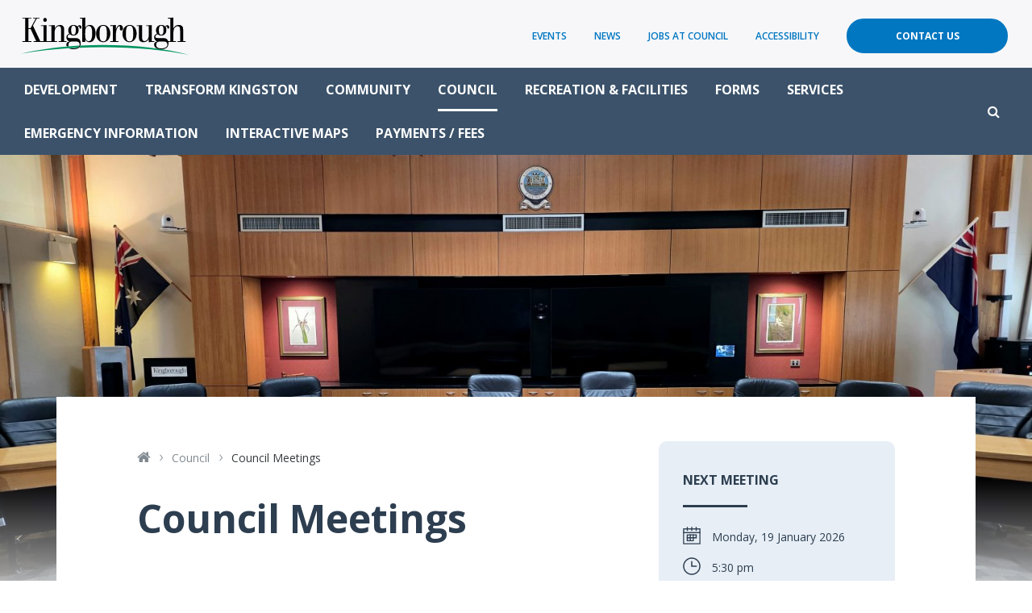

--- FILE ---
content_type: text/html; charset=UTF-8
request_url: https://www.kingborough.tas.gov.au/council/council-meetings/
body_size: 18865
content:
<!doctype html>
<html lang="en-US">
<head prefix="og: http://ogp.me/ns# fb: http://ogp.me/ns/fb#">
	<meta charset="UTF-8">
	<meta http-equiv="X-UA-Compatible" content="IE=edge">    
	<meta name="viewport" content="width=device-width, initial-scale=1.0, maximum-scale=1.0">
	
	<title>Council Meetings - Kingborough Council</title>
	
	<!-- <link rel="shortcut icon" href="https://www.kingborough.tas.gov.au/wp-content/themes/theme/static/images/touch/favicon.png">
	<link rel="apple-touch-icon" href="https://www.kingborough.tas.gov.au/wp-content/themes/theme/static/images/touch/apple-touch-icon.png"> -->
    
	<meta name='robots' content='index, follow, max-image-preview:large, max-snippet:-1, max-video-preview:-1' />
	<style>img:is([sizes="auto" i], [sizes^="auto," i]) { contain-intrinsic-size: 3000px 1500px }</style>
	
	<!-- This site is optimized with the Yoast SEO plugin v24.9 - https://yoast.com/wordpress/plugins/seo/ -->
	<link rel="canonical" href="https://www.kingborough.tas.gov.au/council/council-meetings/" />
	<meta property="og:locale" content="en_US" />
	<meta property="og:type" content="article" />
	<meta property="og:title" content="Council Meetings - Kingborough Council" />
	<meta property="og:description" content="Council meetings are held on the first and third Mondays of each month commencing at 5.30pm, unless it is a public holiday and the meeting moves to the next available&hellip;" />
	<meta property="og:url" content="https://www.kingborough.tas.gov.au/council/council-meetings/" />
	<meta property="og:site_name" content="Kingborough Council" />
	<meta property="article:modified_time" content="2025-12-23T01:54:48+00:00" />
	<meta name="twitter:card" content="summary_large_image" />
	<meta name="twitter:label1" content="Est. reading time" />
	<meta name="twitter:data1" content="2 minutes" />
	<script type="application/ld+json" class="yoast-schema-graph">{"@context":"https://schema.org","@graph":[{"@type":"WebPage","@id":"https://www.kingborough.tas.gov.au/council/council-meetings/","url":"https://www.kingborough.tas.gov.au/council/council-meetings/","name":"Council Meetings - Kingborough Council","isPartOf":{"@id":"https://www.kingborough.tas.gov.au/#website"},"datePublished":"2017-02-16T03:15:34+00:00","dateModified":"2025-12-23T01:54:48+00:00","breadcrumb":{"@id":"https://www.kingborough.tas.gov.au/council/council-meetings/#breadcrumb"},"inLanguage":"en-US","potentialAction":[{"@type":"ReadAction","target":["https://www.kingborough.tas.gov.au/council/council-meetings/"]}]},{"@type":"BreadcrumbList","@id":"https://www.kingborough.tas.gov.au/council/council-meetings/#breadcrumb","itemListElement":[{"@type":"ListItem","position":1,"name":"Home","item":"https://www.kingborough.tas.gov.au/"},{"@type":"ListItem","position":2,"name":"Council","item":"https://www.kingborough.tas.gov.au/council/"},{"@type":"ListItem","position":3,"name":"Council Meetings"}]},{"@type":"WebSite","@id":"https://www.kingborough.tas.gov.au/#website","url":"https://www.kingborough.tas.gov.au/","name":"Kingborough Council","description":"","potentialAction":[{"@type":"SearchAction","target":{"@type":"EntryPoint","urlTemplate":"https://www.kingborough.tas.gov.au/?s={search_term_string}"},"query-input":{"@type":"PropertyValueSpecification","valueRequired":true,"valueName":"search_term_string"}}],"inLanguage":"en-US"}]}</script>
	<!-- / Yoast SEO plugin. -->


<link rel='dns-prefetch' href='//ajax.googleapis.com' />
<link rel='dns-prefetch' href='//cdnjs.cloudflare.com' />
<link rel='dns-prefetch' href='//maxcdn.bootstrapcdn.com' />
<link rel='dns-prefetch' href='//fonts.googleapis.com' />
<link rel="alternate" type="text/calendar" title="Kingborough Council &raquo; iCal Feed" href="https://www.kingborough.tas.gov.au/community-events/?ical=1" />
		<!-- This site uses the Google Analytics by MonsterInsights plugin v8.28.0 - Using Analytics tracking - https://www.monsterinsights.com/ -->
							<script src="//www.googletagmanager.com/gtag/js?id=G-MN6M4CSCL7"  data-cfasync="false" data-wpfc-render="false" type="text/javascript" async></script>
			<script data-cfasync="false" data-wpfc-render="false" type="text/javascript">
				var mi_version = '8.28.0';
				var mi_track_user = true;
				var mi_no_track_reason = '';
								var MonsterInsightsDefaultLocations = {"page_location":"https:\/\/www.kingborough.tas.gov.au\/council\/council-meetings\/"};
				if ( typeof MonsterInsightsPrivacyGuardFilter === 'function' ) {
					var MonsterInsightsLocations = (typeof MonsterInsightsExcludeQuery === 'object') ? MonsterInsightsPrivacyGuardFilter( MonsterInsightsExcludeQuery ) : MonsterInsightsPrivacyGuardFilter( MonsterInsightsDefaultLocations );
				} else {
					var MonsterInsightsLocations = (typeof MonsterInsightsExcludeQuery === 'object') ? MonsterInsightsExcludeQuery : MonsterInsightsDefaultLocations;
				}

								var disableStrs = [
										'ga-disable-G-MN6M4CSCL7',
									];

				/* Function to detect opted out users */
				function __gtagTrackerIsOptedOut() {
					for (var index = 0; index < disableStrs.length; index++) {
						if (document.cookie.indexOf(disableStrs[index] + '=true') > -1) {
							return true;
						}
					}

					return false;
				}

				/* Disable tracking if the opt-out cookie exists. */
				if (__gtagTrackerIsOptedOut()) {
					for (var index = 0; index < disableStrs.length; index++) {
						window[disableStrs[index]] = true;
					}
				}

				/* Opt-out function */
				function __gtagTrackerOptout() {
					for (var index = 0; index < disableStrs.length; index++) {
						document.cookie = disableStrs[index] + '=true; expires=Thu, 31 Dec 2099 23:59:59 UTC; path=/';
						window[disableStrs[index]] = true;
					}
				}

				if ('undefined' === typeof gaOptout) {
					function gaOptout() {
						__gtagTrackerOptout();
					}
				}
								window.dataLayer = window.dataLayer || [];

				window.MonsterInsightsDualTracker = {
					helpers: {},
					trackers: {},
				};
				if (mi_track_user) {
					function __gtagDataLayer() {
						dataLayer.push(arguments);
					}

					function __gtagTracker(type, name, parameters) {
						if (!parameters) {
							parameters = {};
						}

						if (parameters.send_to) {
							__gtagDataLayer.apply(null, arguments);
							return;
						}

						if (type === 'event') {
														parameters.send_to = monsterinsights_frontend.v4_id;
							var hookName = name;
							if (typeof parameters['event_category'] !== 'undefined') {
								hookName = parameters['event_category'] + ':' + name;
							}

							if (typeof MonsterInsightsDualTracker.trackers[hookName] !== 'undefined') {
								MonsterInsightsDualTracker.trackers[hookName](parameters);
							} else {
								__gtagDataLayer('event', name, parameters);
							}
							
						} else {
							__gtagDataLayer.apply(null, arguments);
						}
					}

					__gtagTracker('js', new Date());
					__gtagTracker('set', {
						'developer_id.dZGIzZG': true,
											});
					if ( MonsterInsightsLocations.page_location ) {
						__gtagTracker('set', MonsterInsightsLocations);
					}
										__gtagTracker('config', 'G-MN6M4CSCL7', {"forceSSL":"true"} );
															window.gtag = __gtagTracker;										(function () {
						/* https://developers.google.com/analytics/devguides/collection/analyticsjs/ */
						/* ga and __gaTracker compatibility shim. */
						var noopfn = function () {
							return null;
						};
						var newtracker = function () {
							return new Tracker();
						};
						var Tracker = function () {
							return null;
						};
						var p = Tracker.prototype;
						p.get = noopfn;
						p.set = noopfn;
						p.send = function () {
							var args = Array.prototype.slice.call(arguments);
							args.unshift('send');
							__gaTracker.apply(null, args);
						};
						var __gaTracker = function () {
							var len = arguments.length;
							if (len === 0) {
								return;
							}
							var f = arguments[len - 1];
							if (typeof f !== 'object' || f === null || typeof f.hitCallback !== 'function') {
								if ('send' === arguments[0]) {
									var hitConverted, hitObject = false, action;
									if ('event' === arguments[1]) {
										if ('undefined' !== typeof arguments[3]) {
											hitObject = {
												'eventAction': arguments[3],
												'eventCategory': arguments[2],
												'eventLabel': arguments[4],
												'value': arguments[5] ? arguments[5] : 1,
											}
										}
									}
									if ('pageview' === arguments[1]) {
										if ('undefined' !== typeof arguments[2]) {
											hitObject = {
												'eventAction': 'page_view',
												'page_path': arguments[2],
											}
										}
									}
									if (typeof arguments[2] === 'object') {
										hitObject = arguments[2];
									}
									if (typeof arguments[5] === 'object') {
										Object.assign(hitObject, arguments[5]);
									}
									if ('undefined' !== typeof arguments[1].hitType) {
										hitObject = arguments[1];
										if ('pageview' === hitObject.hitType) {
											hitObject.eventAction = 'page_view';
										}
									}
									if (hitObject) {
										action = 'timing' === arguments[1].hitType ? 'timing_complete' : hitObject.eventAction;
										hitConverted = mapArgs(hitObject);
										__gtagTracker('event', action, hitConverted);
									}
								}
								return;
							}

							function mapArgs(args) {
								var arg, hit = {};
								var gaMap = {
									'eventCategory': 'event_category',
									'eventAction': 'event_action',
									'eventLabel': 'event_label',
									'eventValue': 'event_value',
									'nonInteraction': 'non_interaction',
									'timingCategory': 'event_category',
									'timingVar': 'name',
									'timingValue': 'value',
									'timingLabel': 'event_label',
									'page': 'page_path',
									'location': 'page_location',
									'title': 'page_title',
									'referrer' : 'page_referrer',
								};
								for (arg in args) {
																		if (!(!args.hasOwnProperty(arg) || !gaMap.hasOwnProperty(arg))) {
										hit[gaMap[arg]] = args[arg];
									} else {
										hit[arg] = args[arg];
									}
								}
								return hit;
							}

							try {
								f.hitCallback();
							} catch (ex) {
							}
						};
						__gaTracker.create = newtracker;
						__gaTracker.getByName = newtracker;
						__gaTracker.getAll = function () {
							return [];
						};
						__gaTracker.remove = noopfn;
						__gaTracker.loaded = true;
						window['__gaTracker'] = __gaTracker;
					})();
									} else {
										console.log("");
					(function () {
						function __gtagTracker() {
							return null;
						}

						window['__gtagTracker'] = __gtagTracker;
						window['gtag'] = __gtagTracker;
					})();
									}
			</script>
				<!-- / Google Analytics by MonsterInsights -->
		<script type="text/javascript">
/* <![CDATA[ */
window._wpemojiSettings = {"baseUrl":"https:\/\/s.w.org\/images\/core\/emoji\/15.0.3\/72x72\/","ext":".png","svgUrl":"https:\/\/s.w.org\/images\/core\/emoji\/15.0.3\/svg\/","svgExt":".svg","source":{"concatemoji":"https:\/\/www.kingborough.tas.gov.au\/wp-includes\/js\/wp-emoji-release.min.js?ver=77127a7a1e457b36d09b4ef83bf827d9"}};
/*! This file is auto-generated */
!function(i,n){var o,s,e;function c(e){try{var t={supportTests:e,timestamp:(new Date).valueOf()};sessionStorage.setItem(o,JSON.stringify(t))}catch(e){}}function p(e,t,n){e.clearRect(0,0,e.canvas.width,e.canvas.height),e.fillText(t,0,0);var t=new Uint32Array(e.getImageData(0,0,e.canvas.width,e.canvas.height).data),r=(e.clearRect(0,0,e.canvas.width,e.canvas.height),e.fillText(n,0,0),new Uint32Array(e.getImageData(0,0,e.canvas.width,e.canvas.height).data));return t.every(function(e,t){return e===r[t]})}function u(e,t,n){switch(t){case"flag":return n(e,"\ud83c\udff3\ufe0f\u200d\u26a7\ufe0f","\ud83c\udff3\ufe0f\u200b\u26a7\ufe0f")?!1:!n(e,"\ud83c\uddfa\ud83c\uddf3","\ud83c\uddfa\u200b\ud83c\uddf3")&&!n(e,"\ud83c\udff4\udb40\udc67\udb40\udc62\udb40\udc65\udb40\udc6e\udb40\udc67\udb40\udc7f","\ud83c\udff4\u200b\udb40\udc67\u200b\udb40\udc62\u200b\udb40\udc65\u200b\udb40\udc6e\u200b\udb40\udc67\u200b\udb40\udc7f");case"emoji":return!n(e,"\ud83d\udc26\u200d\u2b1b","\ud83d\udc26\u200b\u2b1b")}return!1}function f(e,t,n){var r="undefined"!=typeof WorkerGlobalScope&&self instanceof WorkerGlobalScope?new OffscreenCanvas(300,150):i.createElement("canvas"),a=r.getContext("2d",{willReadFrequently:!0}),o=(a.textBaseline="top",a.font="600 32px Arial",{});return e.forEach(function(e){o[e]=t(a,e,n)}),o}function t(e){var t=i.createElement("script");t.src=e,t.defer=!0,i.head.appendChild(t)}"undefined"!=typeof Promise&&(o="wpEmojiSettingsSupports",s=["flag","emoji"],n.supports={everything:!0,everythingExceptFlag:!0},e=new Promise(function(e){i.addEventListener("DOMContentLoaded",e,{once:!0})}),new Promise(function(t){var n=function(){try{var e=JSON.parse(sessionStorage.getItem(o));if("object"==typeof e&&"number"==typeof e.timestamp&&(new Date).valueOf()<e.timestamp+604800&&"object"==typeof e.supportTests)return e.supportTests}catch(e){}return null}();if(!n){if("undefined"!=typeof Worker&&"undefined"!=typeof OffscreenCanvas&&"undefined"!=typeof URL&&URL.createObjectURL&&"undefined"!=typeof Blob)try{var e="postMessage("+f.toString()+"("+[JSON.stringify(s),u.toString(),p.toString()].join(",")+"));",r=new Blob([e],{type:"text/javascript"}),a=new Worker(URL.createObjectURL(r),{name:"wpTestEmojiSupports"});return void(a.onmessage=function(e){c(n=e.data),a.terminate(),t(n)})}catch(e){}c(n=f(s,u,p))}t(n)}).then(function(e){for(var t in e)n.supports[t]=e[t],n.supports.everything=n.supports.everything&&n.supports[t],"flag"!==t&&(n.supports.everythingExceptFlag=n.supports.everythingExceptFlag&&n.supports[t]);n.supports.everythingExceptFlag=n.supports.everythingExceptFlag&&!n.supports.flag,n.DOMReady=!1,n.readyCallback=function(){n.DOMReady=!0}}).then(function(){return e}).then(function(){var e;n.supports.everything||(n.readyCallback(),(e=n.source||{}).concatemoji?t(e.concatemoji):e.wpemoji&&e.twemoji&&(t(e.twemoji),t(e.wpemoji)))}))}((window,document),window._wpemojiSettings);
/* ]]> */
</script>
<link rel='stylesheet' id='tribe-events-pro-mini-calendar-block-styles-css' href='https://www.kingborough.tas.gov.au/wp-content/plugins/events-calendar-pro/src/resources/css/tribe-events-pro-mini-calendar-block.min.css?ver=5.13.1' type='text/css' media='all' />
<style id='wp-emoji-styles-inline-css' type='text/css'>

	img.wp-smiley, img.emoji {
		display: inline !important;
		border: none !important;
		box-shadow: none !important;
		height: 1em !important;
		width: 1em !important;
		margin: 0 0.07em !important;
		vertical-align: -0.1em !important;
		background: none !important;
		padding: 0 !important;
	}
</style>
<link rel='stylesheet' id='wp-block-library-css' href='https://www.kingborough.tas.gov.au/wp-includes/css/dist/block-library/style.min.css?ver=77127a7a1e457b36d09b4ef83bf827d9' type='text/css' media='all' />
<style id='classic-theme-styles-inline-css' type='text/css'>
/*! This file is auto-generated */
.wp-block-button__link{color:#fff;background-color:#32373c;border-radius:9999px;box-shadow:none;text-decoration:none;padding:calc(.667em + 2px) calc(1.333em + 2px);font-size:1.125em}.wp-block-file__button{background:#32373c;color:#fff;text-decoration:none}
</style>
<style id='global-styles-inline-css' type='text/css'>
:root{--wp--preset--aspect-ratio--square: 1;--wp--preset--aspect-ratio--4-3: 4/3;--wp--preset--aspect-ratio--3-4: 3/4;--wp--preset--aspect-ratio--3-2: 3/2;--wp--preset--aspect-ratio--2-3: 2/3;--wp--preset--aspect-ratio--16-9: 16/9;--wp--preset--aspect-ratio--9-16: 9/16;--wp--preset--color--black: #000000;--wp--preset--color--cyan-bluish-gray: #abb8c3;--wp--preset--color--white: #ffffff;--wp--preset--color--pale-pink: #f78da7;--wp--preset--color--vivid-red: #cf2e2e;--wp--preset--color--luminous-vivid-orange: #ff6900;--wp--preset--color--luminous-vivid-amber: #fcb900;--wp--preset--color--light-green-cyan: #7bdcb5;--wp--preset--color--vivid-green-cyan: #00d084;--wp--preset--color--pale-cyan-blue: #8ed1fc;--wp--preset--color--vivid-cyan-blue: #0693e3;--wp--preset--color--vivid-purple: #9b51e0;--wp--preset--gradient--vivid-cyan-blue-to-vivid-purple: linear-gradient(135deg,rgba(6,147,227,1) 0%,rgb(155,81,224) 100%);--wp--preset--gradient--light-green-cyan-to-vivid-green-cyan: linear-gradient(135deg,rgb(122,220,180) 0%,rgb(0,208,130) 100%);--wp--preset--gradient--luminous-vivid-amber-to-luminous-vivid-orange: linear-gradient(135deg,rgba(252,185,0,1) 0%,rgba(255,105,0,1) 100%);--wp--preset--gradient--luminous-vivid-orange-to-vivid-red: linear-gradient(135deg,rgba(255,105,0,1) 0%,rgb(207,46,46) 100%);--wp--preset--gradient--very-light-gray-to-cyan-bluish-gray: linear-gradient(135deg,rgb(238,238,238) 0%,rgb(169,184,195) 100%);--wp--preset--gradient--cool-to-warm-spectrum: linear-gradient(135deg,rgb(74,234,220) 0%,rgb(151,120,209) 20%,rgb(207,42,186) 40%,rgb(238,44,130) 60%,rgb(251,105,98) 80%,rgb(254,248,76) 100%);--wp--preset--gradient--blush-light-purple: linear-gradient(135deg,rgb(255,206,236) 0%,rgb(152,150,240) 100%);--wp--preset--gradient--blush-bordeaux: linear-gradient(135deg,rgb(254,205,165) 0%,rgb(254,45,45) 50%,rgb(107,0,62) 100%);--wp--preset--gradient--luminous-dusk: linear-gradient(135deg,rgb(255,203,112) 0%,rgb(199,81,192) 50%,rgb(65,88,208) 100%);--wp--preset--gradient--pale-ocean: linear-gradient(135deg,rgb(255,245,203) 0%,rgb(182,227,212) 50%,rgb(51,167,181) 100%);--wp--preset--gradient--electric-grass: linear-gradient(135deg,rgb(202,248,128) 0%,rgb(113,206,126) 100%);--wp--preset--gradient--midnight: linear-gradient(135deg,rgb(2,3,129) 0%,rgb(40,116,252) 100%);--wp--preset--font-size--small: 13px;--wp--preset--font-size--medium: 20px;--wp--preset--font-size--large: 36px;--wp--preset--font-size--x-large: 42px;--wp--preset--spacing--20: 0.44rem;--wp--preset--spacing--30: 0.67rem;--wp--preset--spacing--40: 1rem;--wp--preset--spacing--50: 1.5rem;--wp--preset--spacing--60: 2.25rem;--wp--preset--spacing--70: 3.38rem;--wp--preset--spacing--80: 5.06rem;--wp--preset--shadow--natural: 6px 6px 9px rgba(0, 0, 0, 0.2);--wp--preset--shadow--deep: 12px 12px 50px rgba(0, 0, 0, 0.4);--wp--preset--shadow--sharp: 6px 6px 0px rgba(0, 0, 0, 0.2);--wp--preset--shadow--outlined: 6px 6px 0px -3px rgba(255, 255, 255, 1), 6px 6px rgba(0, 0, 0, 1);--wp--preset--shadow--crisp: 6px 6px 0px rgba(0, 0, 0, 1);}:where(.is-layout-flex){gap: 0.5em;}:where(.is-layout-grid){gap: 0.5em;}body .is-layout-flex{display: flex;}.is-layout-flex{flex-wrap: wrap;align-items: center;}.is-layout-flex > :is(*, div){margin: 0;}body .is-layout-grid{display: grid;}.is-layout-grid > :is(*, div){margin: 0;}:where(.wp-block-columns.is-layout-flex){gap: 2em;}:where(.wp-block-columns.is-layout-grid){gap: 2em;}:where(.wp-block-post-template.is-layout-flex){gap: 1.25em;}:where(.wp-block-post-template.is-layout-grid){gap: 1.25em;}.has-black-color{color: var(--wp--preset--color--black) !important;}.has-cyan-bluish-gray-color{color: var(--wp--preset--color--cyan-bluish-gray) !important;}.has-white-color{color: var(--wp--preset--color--white) !important;}.has-pale-pink-color{color: var(--wp--preset--color--pale-pink) !important;}.has-vivid-red-color{color: var(--wp--preset--color--vivid-red) !important;}.has-luminous-vivid-orange-color{color: var(--wp--preset--color--luminous-vivid-orange) !important;}.has-luminous-vivid-amber-color{color: var(--wp--preset--color--luminous-vivid-amber) !important;}.has-light-green-cyan-color{color: var(--wp--preset--color--light-green-cyan) !important;}.has-vivid-green-cyan-color{color: var(--wp--preset--color--vivid-green-cyan) !important;}.has-pale-cyan-blue-color{color: var(--wp--preset--color--pale-cyan-blue) !important;}.has-vivid-cyan-blue-color{color: var(--wp--preset--color--vivid-cyan-blue) !important;}.has-vivid-purple-color{color: var(--wp--preset--color--vivid-purple) !important;}.has-black-background-color{background-color: var(--wp--preset--color--black) !important;}.has-cyan-bluish-gray-background-color{background-color: var(--wp--preset--color--cyan-bluish-gray) !important;}.has-white-background-color{background-color: var(--wp--preset--color--white) !important;}.has-pale-pink-background-color{background-color: var(--wp--preset--color--pale-pink) !important;}.has-vivid-red-background-color{background-color: var(--wp--preset--color--vivid-red) !important;}.has-luminous-vivid-orange-background-color{background-color: var(--wp--preset--color--luminous-vivid-orange) !important;}.has-luminous-vivid-amber-background-color{background-color: var(--wp--preset--color--luminous-vivid-amber) !important;}.has-light-green-cyan-background-color{background-color: var(--wp--preset--color--light-green-cyan) !important;}.has-vivid-green-cyan-background-color{background-color: var(--wp--preset--color--vivid-green-cyan) !important;}.has-pale-cyan-blue-background-color{background-color: var(--wp--preset--color--pale-cyan-blue) !important;}.has-vivid-cyan-blue-background-color{background-color: var(--wp--preset--color--vivid-cyan-blue) !important;}.has-vivid-purple-background-color{background-color: var(--wp--preset--color--vivid-purple) !important;}.has-black-border-color{border-color: var(--wp--preset--color--black) !important;}.has-cyan-bluish-gray-border-color{border-color: var(--wp--preset--color--cyan-bluish-gray) !important;}.has-white-border-color{border-color: var(--wp--preset--color--white) !important;}.has-pale-pink-border-color{border-color: var(--wp--preset--color--pale-pink) !important;}.has-vivid-red-border-color{border-color: var(--wp--preset--color--vivid-red) !important;}.has-luminous-vivid-orange-border-color{border-color: var(--wp--preset--color--luminous-vivid-orange) !important;}.has-luminous-vivid-amber-border-color{border-color: var(--wp--preset--color--luminous-vivid-amber) !important;}.has-light-green-cyan-border-color{border-color: var(--wp--preset--color--light-green-cyan) !important;}.has-vivid-green-cyan-border-color{border-color: var(--wp--preset--color--vivid-green-cyan) !important;}.has-pale-cyan-blue-border-color{border-color: var(--wp--preset--color--pale-cyan-blue) !important;}.has-vivid-cyan-blue-border-color{border-color: var(--wp--preset--color--vivid-cyan-blue) !important;}.has-vivid-purple-border-color{border-color: var(--wp--preset--color--vivid-purple) !important;}.has-vivid-cyan-blue-to-vivid-purple-gradient-background{background: var(--wp--preset--gradient--vivid-cyan-blue-to-vivid-purple) !important;}.has-light-green-cyan-to-vivid-green-cyan-gradient-background{background: var(--wp--preset--gradient--light-green-cyan-to-vivid-green-cyan) !important;}.has-luminous-vivid-amber-to-luminous-vivid-orange-gradient-background{background: var(--wp--preset--gradient--luminous-vivid-amber-to-luminous-vivid-orange) !important;}.has-luminous-vivid-orange-to-vivid-red-gradient-background{background: var(--wp--preset--gradient--luminous-vivid-orange-to-vivid-red) !important;}.has-very-light-gray-to-cyan-bluish-gray-gradient-background{background: var(--wp--preset--gradient--very-light-gray-to-cyan-bluish-gray) !important;}.has-cool-to-warm-spectrum-gradient-background{background: var(--wp--preset--gradient--cool-to-warm-spectrum) !important;}.has-blush-light-purple-gradient-background{background: var(--wp--preset--gradient--blush-light-purple) !important;}.has-blush-bordeaux-gradient-background{background: var(--wp--preset--gradient--blush-bordeaux) !important;}.has-luminous-dusk-gradient-background{background: var(--wp--preset--gradient--luminous-dusk) !important;}.has-pale-ocean-gradient-background{background: var(--wp--preset--gradient--pale-ocean) !important;}.has-electric-grass-gradient-background{background: var(--wp--preset--gradient--electric-grass) !important;}.has-midnight-gradient-background{background: var(--wp--preset--gradient--midnight) !important;}.has-small-font-size{font-size: var(--wp--preset--font-size--small) !important;}.has-medium-font-size{font-size: var(--wp--preset--font-size--medium) !important;}.has-large-font-size{font-size: var(--wp--preset--font-size--large) !important;}.has-x-large-font-size{font-size: var(--wp--preset--font-size--x-large) !important;}
:where(.wp-block-post-template.is-layout-flex){gap: 1.25em;}:where(.wp-block-post-template.is-layout-grid){gap: 1.25em;}
:where(.wp-block-columns.is-layout-flex){gap: 2em;}:where(.wp-block-columns.is-layout-grid){gap: 2em;}
:root :where(.wp-block-pullquote){font-size: 1.5em;line-height: 1.6;}
</style>
<link rel='stylesheet' id='pb-accordion-blocks-style-css' href='https://www.kingborough.tas.gov.au/wp-content/plugins/accordion-blocks/build/index.css?ver=1.5.0' type='text/css' media='all' />
<link rel='stylesheet' id='SearchAutocomplete-theme-css' href='https://www.kingborough.tas.gov.au/wp-content/plugins/search-autocomplete/css/aristo/jquery-ui-aristo.min.css?ver=1.9.2' type='text/css' media='all' />
<link rel='stylesheet' id='timetable_sf_style-css' href='https://www.kingborough.tas.gov.au/wp-content/plugins/timetable/style/superfish.css?ver=77127a7a1e457b36d09b4ef83bf827d9' type='text/css' media='all' />
<link rel='stylesheet' id='timetable_gtip2_style-css' href='https://www.kingborough.tas.gov.au/wp-content/plugins/timetable/style/jquery.qtip.css?ver=77127a7a1e457b36d09b4ef83bf827d9' type='text/css' media='all' />
<link rel='stylesheet' id='timetable_style-css' href='https://www.kingborough.tas.gov.au/wp-content/plugins/timetable/style/style.css?ver=77127a7a1e457b36d09b4ef83bf827d9' type='text/css' media='all' />
<link rel='stylesheet' id='timetable_event_template-css' href='https://www.kingborough.tas.gov.au/wp-content/plugins/timetable/style/event_template.css?ver=77127a7a1e457b36d09b4ef83bf827d9' type='text/css' media='all' />
<link rel='stylesheet' id='timetable_responsive_style-css' href='https://www.kingborough.tas.gov.au/wp-content/plugins/timetable/style/responsive.css?ver=77127a7a1e457b36d09b4ef83bf827d9' type='text/css' media='all' />
<link rel='stylesheet' id='timetable_font_lato-css' href='//fonts.googleapis.com/css?family=Lato%3A400%2C700&#038;ver=77127a7a1e457b36d09b4ef83bf827d9' type='text/css' media='all' />
<link rel='stylesheet' id='style-css' href='https://www.kingborough.tas.gov.au/wp-content/themes/theme/static/css/style.css?ver=1.0.21' type='text/css' media='all' />
<link rel='stylesheet' id='tablepress-default-css' href='https://www.kingborough.tas.gov.au/wp-content/plugins/tablepress-pro/css/build/default.css?ver=2.4.2' type='text/css' media='all' />
<style id='tablepress-default-inline-css' type='text/css'>
.tablepress-id-49 .column-4{word-break:normal}.tablepress-id-80 .column-1{max-width:250px}
</style>
<link rel='stylesheet' id='tablepress-datatables-buttons-css' href='https://www.kingborough.tas.gov.au/wp-content/plugins/tablepress-pro/modules/css/build/datatables.buttons.css?ver=2.4.2' type='text/css' media='all' />
<link rel='stylesheet' id='tablepress-datatables-columnfilterwidgets-css' href='https://www.kingborough.tas.gov.au/wp-content/plugins/tablepress-pro/modules/css/build/datatables.columnfilterwidgets.css?ver=2.4.2' type='text/css' media='all' />
<link rel='stylesheet' id='tablepress-responsive-tables-css' href='https://www.kingborough.tas.gov.au/wp-content/plugins/tablepress-pro/modules/css/build/responsive-tables.css?ver=2.4.2' type='text/css' media='all' />
<script type="text/javascript" src="https://www.kingborough.tas.gov.au/wp-content/plugins/google-analytics-for-wordpress/assets/js/frontend-gtag.min.js?ver=8.28.0" id="monsterinsights-frontend-script-js"></script>
<script data-cfasync="false" data-wpfc-render="false" type="text/javascript" id='monsterinsights-frontend-script-js-extra'>/* <![CDATA[ */
var monsterinsights_frontend = {"js_events_tracking":"true","download_extensions":"doc,pdf,ppt,zip,xls,docx,pptx,xlsx","inbound_paths":"[]","home_url":"https:\/\/www.kingborough.tas.gov.au","hash_tracking":"false","v4_id":"G-MN6M4CSCL7"};/* ]]> */
</script>
<script type="text/javascript" src="//ajax.googleapis.com/ajax/libs/jquery/2.2.4/jquery.min.js?ver=2.2.4" id="jquery-js"></script>
<script type="text/javascript" src="//cdnjs.cloudflare.com/ajax/libs/modernizr/2.8.3/modernizr.min.js?ver=2.8.3" id="modernizr-js"></script>
<link rel="https://api.w.org/" href="https://www.kingborough.tas.gov.au/wp-json/" /><link rel="alternate" title="JSON" type="application/json" href="https://www.kingborough.tas.gov.au/wp-json/wp/v2/pages/563" /><link rel="alternate" title="oEmbed (JSON)" type="application/json+oembed" href="https://www.kingborough.tas.gov.au/wp-json/oembed/1.0/embed?url=https%3A%2F%2Fwww.kingborough.tas.gov.au%2Fcouncil%2Fcouncil-meetings%2F" />
<link rel="alternate" title="oEmbed (XML)" type="text/xml+oembed" href="https://www.kingborough.tas.gov.au/wp-json/oembed/1.0/embed?url=https%3A%2F%2Fwww.kingborough.tas.gov.au%2Fcouncil%2Fcouncil-meetings%2F&#038;format=xml" />
<meta name="tec-api-version" content="v1"><meta name="tec-api-origin" content="https://www.kingborough.tas.gov.au"><link rel="alternate" href="https://www.kingborough.tas.gov.au/wp-json/tribe/events/v1/" />        
    <!--[if lt IE 9]>
        <script src="//cdnjs.cloudflare.com/ajax/libs/html5shiv/3.7.2/html5shiv.min.js"></script>
        <script src="//cdnjs.cloudflare.com/ajax/libs/respond.js/1.4.2/respond.min.js"></script>
    <![endif]-->
</head>
    

<body class="page-template page-template-templates page-template-meetings page-template-templatesmeetings-php page page-id-563 page-parent page-child parent-pageid-256 tribe-no-js">
    
    <header id="header">
        <div id="header-topsection">
            
            <span id="logo" itemscope itemtype="http://schema.org/Organization">
    <a href="https://www.kingborough.tas.gov.au" itemprop="url">
        <img src="https://www.kingborough.tas.gov.au/wp-content/themes/theme/static/images/logo.svg" alt="Kingborough Council logo" itemprop="logo">
        <span class="sr-only" itemprop="name">Kingborough Council</span>
    </a>
</span>            
            <nav id="secondary-menu" class="pull-right">
                <ul id="menu-secondary" class="menu"><li id="menu-item-23568" class="menu-item menu-item-type-custom menu-item-object-custom menu-item-23568"><a href="https://www.kingborough.tas.gov.au/community-events/">Events</a></li>
<li id="menu-item-53" class="menu-item menu-item-type-post_type menu-item-object-page menu-item-53"><a href="https://www.kingborough.tas.gov.au/news-media/news/">News</a></li>
<li id="menu-item-43555" class="menu-item menu-item-type-custom menu-item-object-custom menu-item-43555"><a href="https://www.kingborough.tas.gov.au/jobs-at-council/">Jobs at Council</a></li>
<li id="menu-item-2481" class="menu-item menu-item-type-post_type menu-item-object-page menu-item-2481"><a href="https://www.kingborough.tas.gov.au/council/accessibility/">Accessibility</a></li>
<li id="menu-item-140" class="menu-item menu-item-type-post_type menu-item-object-page menu-item-140"><a href="https://www.kingborough.tas.gov.au/contact/">Contact Us</a></li>
</ul>            </nav>
            
            <button id="btn-menu">
                <i class="fa fa-bars"></i>
                <span>Menu</span>
            </button>
        </div>
            
        <nav id="main-menu">
    <form id="search" class="search-close" method="get" action="https://www.kingborough.tas.gov.au/">
        <button id="btn-search" class="fa fa-search" type="button">
            <span class="sr-only">Search</span>
        </button>
        <input class="form-control" type="text" placeholder="Search" name="s">
    </form>
    
    <ul id="menu-main" class="menu"><li id="menu-item-24287" class="menu-item menu-item-type-post_type menu-item-object-page menu-item-24287"><a href="https://www.kingborough.tas.gov.au/development-2/">Development</a></li>
<li id="menu-item-18358" class="menu-item menu-item-type-post_type menu-item-object-page menu-item-18358"><a href="https://www.kingborough.tas.gov.au/development/transform-kingston/">Transform Kingston</a></li>
<li id="menu-item-871" class="menu-item menu-item-type-post_type menu-item-object-page menu-item-871"><a href="https://www.kingborough.tas.gov.au/kingborough/">Community</a></li>
<li id="menu-item-874" class="menu-item menu-item-type-post_type menu-item-object-page current-page-ancestor menu-item-874"><a href="https://www.kingborough.tas.gov.au/council/">Council</a></li>
<li id="menu-item-890" class="menu-item menu-item-type-post_type menu-item-object-page menu-item-890"><a href="https://www.kingborough.tas.gov.au/recreation-facilities/">Recreation &#038; Facilities</a></li>
<li id="menu-item-24329" class="menu-item menu-item-type-post_type menu-item-object-page menu-item-24329"><a href="https://www.kingborough.tas.gov.au/forms-2/">Forms</a></li>
<li id="menu-item-927" class="menu-item menu-item-type-post_type menu-item-object-page menu-item-927"><a href="https://www.kingborough.tas.gov.au/services/">Services</a></li>
<li id="menu-item-20260" class="menu-item menu-item-type-post_type menu-item-object-page menu-item-20260"><a href="https://www.kingborough.tas.gov.au/emergency-management/">Emergency Information</a></li>
<li id="menu-item-24756" class="menu-item menu-item-type-custom menu-item-object-custom menu-item-24756"><a href="https://kingborough.maps.arcgis.com/apps/instant/filtergallery/index.html?appid=2e67a511f8e14c64b528ac16e6701cc1">Interactive Maps</a></li>
<li id="menu-item-25314" class="menu-item menu-item-type-post_type menu-item-object-page menu-item-25314"><a href="https://www.kingborough.tas.gov.au/payments-fees/">Payments / Fees</a></li>
</ul><ul id="menu-secondary-1" class="secondary-menu menu"><li class="menu-item menu-item-type-custom menu-item-object-custom menu-item-23568"><a href="https://www.kingborough.tas.gov.au/community-events/">Events</a></li>
<li class="menu-item menu-item-type-post_type menu-item-object-page menu-item-53"><a href="https://www.kingborough.tas.gov.au/news-media/news/">News</a></li>
<li class="menu-item menu-item-type-custom menu-item-object-custom menu-item-43555"><a href="https://www.kingborough.tas.gov.au/jobs-at-council/">Jobs at Council</a></li>
<li class="menu-item menu-item-type-post_type menu-item-object-page menu-item-2481"><a href="https://www.kingborough.tas.gov.au/council/accessibility/">Accessibility</a></li>
<li class="menu-item menu-item-type-post_type menu-item-object-page menu-item-140"><a href="https://www.kingborough.tas.gov.au/contact/">Contact Us</a></li>
</ul></nav>    </header>
            
        <main role="main">
            
            
    <div id="banner"  style="background-image:url(https://www.kingborough.tas.gov.au/wp-content/uploads/2022/06/Council-Chambers-2026-1600x800.jpg)" >
	        </div>
            
            <div id="main" class="container">
                
                <div class="row">
                    <div class="col-lg-8">
                        <nav id="breadcrumbs" itemprop="breadcrumb">
    <ul>
        <li><a href="https://www.kingborough.tas.gov.au" rel="index">
            <i class="fa fa-home"></i>
            <span class="sr-only">Home</span>
        </a></li>
        
                    <li><a href="https://www.kingborough.tas.gov.au/council/">Council</a></li>
                            
                    <li class="active">Council Meetings</li>
            </ul>
</nav>
                        
<h1 itemprop="name" class="page-title">
    Council Meetings</h1>

                        <div itemprop="articleBody">
                            <p>Council meetings are held on the first and third Mondays of each month commencing at 5.30pm, unless it is a public holiday and the meeting moves to the next available business day. We have no additional committee meetings, as all matters are included on the Council agenda.</p>
<p>Meeting dates are published annually in the Mercury and on this page below.  Agendas, Minutes and audio recordings of Council meetings are available online four days before each meeting by locating the meeting date below and clicking on the relevant link.  Agendas are available for inspection at the Civic Centre alternatively a hard copy can be purchased by prior arrangement in terms of <a href="https://www.legislation.tas.gov.au/view/html/inforce/current/sr-2025-025?query=((PrintType%3D%22act.reprint%22+AND+Amending%3C%3E%22pure%22+AND+PitValid%3D%40pointInTime(20250708000000))+OR+(PrintType%3D%22act.reprint%22+AND+Amending%3D%22pure%22+AND+PitValid%3D%40pointInTime(20250708000000))+OR+(PrintType%3D%22reprint%22+AND+Amending%3C%3E%22pure%22+AND+PitValid%3D%40pointInTime(20250708000000))+OR+(PrintType%3D%22reprint%22+AND+Amending%3D%22pure%22+AND+PitValid%3D%40pointInTime(20250708000000)))+AND+Title%3D(%22meeting%22+AND+%22regulations%22)&amp;dQuery=Document+Types%3D%22%3Cspan+class%3D%27dq-highlight%27%3EActs%3C%2Fspan%3E%2C+%3Cspan+class%3D%27dq-highlight%27%3EAmending+Acts%3C%2Fspan%3E%2C+%3Cspan+class%3D%27dq-highlight%27%3ESRs%3C%2Fspan%3E%2C+%3Cspan+class%3D%27dq-highlight%27%3EAmending+SRs%3C%2Fspan%3E%22%2C+Search+In%3D%22%3Cspan+class%3D%27dq-highlight%27%3ETitle%3C%2Fspan%3E%22%2C+All+Words%3D%22%3Cspan+class%3D%27dq-highlight%27%3Emeeting+regulations%3C%2Fspan%3E%22%2C+Point+In+Time%3D%22%3Cspan+class%3D%27dq-highlight%27%3E08%2F07%2F2025%3C%2Fspan%3E%22#GS11@EN">Section 11[3]</a> of the <em>Local Government (Meeting Procedures) Regulations 2025</em>.  You can choose to purchase the Agenda in its entirety or individual reports.  The cost to purchase is 1 fee unit ($1.91 per unit) for every 5 pages.  These fees are set by the Department of Treasury.</p>
<p>Members of the public are welcome to attend Council meetings and are also invited to ask questions without notice.  A question asked without notice at a meeting cannot be about an item on the current agenda.  Alternatively, a written question on notice can be submitted to the General Manager via email to <a href="mailto:kc@kingborough.tas.gov.au">kc@kingborough.tas.gov.au</a> or by completing this <a href="https://www.kingborough.tas.gov.au/public-questions-on-notice/">online form.</a>  Questions on notice must be received no later than 7 days prior to the meeting date.  <a href="https://www.legislation.tas.gov.au/view/html/inforce/current/sr-2025-025?query=((PrintType%3D%22act.reprint%22+AND+Amending%3C%3E%22pure%22+AND+PitValid%3D%40pointInTime(20250708000000))+OR+(PrintType%3D%22act.reprint%22+AND+Amending%3D%22pure%22+AND+PitValid%3D%40pointInTime(20250708000000))+OR+(PrintType%3D%22reprint%22+AND+Amending%3C%3E%22pure%22+AND+PitValid%3D%40pointInTime(20250708000000))+OR+(PrintType%3D%22reprint%22+AND+Amending%3D%22pure%22+AND+PitValid%3D%40pointInTime(20250708000000)))+AND+Title%3D(%22meeting%22+AND+%22regulations%22)&amp;dQuery=Document+Types%3D%22%3Cspan+class%3D%27dq-highlight%27%3EActs%3C%2Fspan%3E%2C+%3Cspan+class%3D%27dq-highlight%27%3EAmending+Acts%3C%2Fspan%3E%2C+%3Cspan+class%3D%27dq-highlight%27%3ESRs%3C%2Fspan%3E%2C+%3Cspan+class%3D%27dq-highlight%27%3EAmending+SRs%3C%2Fspan%3E%22%2C+Search+In%3D%22%3Cspan+class%3D%27dq-highlight%27%3ETitle%3C%2Fspan%3E%22%2C+All+Words%3D%22%3Cspan+class%3D%27dq-highlight%27%3Emeeting+regulations%3C%2Fspan%3E%22%2C+Point+In+Time%3D%22%3Cspan+class%3D%27dq-highlight%27%3E08%2F07%2F2025%3C%2Fspan%3E%22#GS36@EN">Section 36</a> and <a href="https://www.legislation.tas.gov.au/view/html/inforce/current/sr-2025-025?query=((PrintType%3D%22act.reprint%22+AND+Amending%3C%3E%22pure%22+AND+PitValid%3D%40pointInTime(20250708000000))+OR+(PrintType%3D%22act.reprint%22+AND+Amending%3D%22pure%22+AND+PitValid%3D%40pointInTime(20250708000000))+OR+(PrintType%3D%22reprint%22+AND+Amending%3C%3E%22pure%22+AND+PitValid%3D%40pointInTime(20250708000000))+OR+(PrintType%3D%22reprint%22+AND+Amending%3D%22pure%22+AND+PitValid%3D%40pointInTime(20250708000000)))+AND+Title%3D(%22meeting%22+AND+%22regulations%22)&amp;dQuery=Document+Types%3D%22%3Cspan+class%3D%27dq-highlight%27%3EActs%3C%2Fspan%3E%2C+%3Cspan+class%3D%27dq-highlight%27%3EAmending+Acts%3C%2Fspan%3E%2C+%3Cspan+class%3D%27dq-highlight%27%3ESRs%3C%2Fspan%3E%2C+%3Cspan+class%3D%27dq-highlight%27%3EAmending+SRs%3C%2Fspan%3E%22%2C+Search+In%3D%22%3Cspan+class%3D%27dq-highlight%27%3ETitle%3C%2Fspan%3E%22%2C+All+Words%3D%22%3Cspan+class%3D%27dq-highlight%27%3Emeeting+regulations%3C%2Fspan%3E%22%2C+Point+In+Time%3D%22%3Cspan+class%3D%27dq-highlight%27%3E08%2F07%2F2025%3C%2Fspan%3E%22#GS37@EN">Section 37</a> of the <em>Local Government (Meeting Procedures) Regulations 2025</em> apply regarding public question time.  Please also please read our <a href="https://www.kingborough.tas.gov.au/wp-content/uploads/2025/07/Guidelines-for-Public-Questions-2025.pdf">Guidelines for Public Question Time</a> (PDF).</p>
<p>Council live streams its meetings on YouTube via a link that will be made available on Council’s Facebook page, prior to the meeting.</p>
<h3>Archived meeting agendas and minutes can be found <a href="https://www.kingborough.tas.gov.au/council/council-meetings/meetings-archive/">here</a>.</h3>
<p>If you are unable to locate the agenda or minutes you are looking for, please <a href="https://www.kingborough.tas.gov.au/contact/">contact us</a>.</p>
<h3><strong>Special meetings</strong></h3>
<p>Special meetings are held when needed, and agenda documents are available at least two days before the meeting.</p>
<h3>Annual General Meeting (AGM)</h3>
<p>Council&#8217;s AGM will be held on 6 December 2025 at 9am in the Council Chambers.  Further information on the AGM can be found <a href="https://www.kingborough.tas.gov.au/council/agm/">here</a>.</p>
                        </div>
                    </div>
                    <div id="sidebar" class="col-lg-4">
                        <div class="box-inner box-lighterblue box-rounded">
                            <div class="row">
                                                                    <div class="col-lg-12 col-md-6 side-section">
                                        <h3 class="box-title">Next Meeting</h3>

                                        <ul class="icon-list">
                                                                                            <li>
                                                    <svg class="nc-icon"><use xlink:href="https://www.kingborough.tas.gov.au/wp-content/themes/theme/static/images/nucleo-icons.svg#nc-icon-calendar-grid-58"/></svg>                                                    Monday, 19 January 2026                                                </li>
                                                                                                                                        <li>
                                                    <svg class="nc-icon"><use xlink:href="https://www.kingborough.tas.gov.au/wp-content/themes/theme/static/images/nucleo-icons.svg#nc-icon-time"/></svg>                                                    5:30 pm                                                </li>
                                                                                                                                        <li>
                                                    <svg class="nc-icon"><use xlink:href="https://www.kingborough.tas.gov.au/wp-content/themes/theme/static/images/nucleo-icons.svg#nc-icon-pin"/></svg>                                                    Civic Centre, 15 Channel Highway, Kingston                                                </li>
                                                                                                                                        <li>
                                                    <svg class="nc-icon"><use xlink:href="https://www.kingborough.tas.gov.au/wp-content/themes/theme/static/images/nucleo-icons.svg#nc-icon-multiple"/></svg>                                                    Public                                                </li>
                                                                                                                                        <li>
                                                    <svg class="nc-icon"><use xlink:href="https://www.kingborough.tas.gov.au/wp-content/themes/theme/static/images/nucleo-icons.svg#nc-icon-alert-circle-i"/></svg>                                                    <a href="https://www.kingborough.tas.gov.au/wp-content/uploads/2017/03/GUIDELINES-FOR-PUBLIC-QUESTIONS.pdf">
                                                        View FAQ                                                    </a>
                                                </li>
                                                                                    </ul>
                                    </div>
                                                                <div class="col-lg-12 col-md-6 side-section">
                                    <h3 class="box-title">Share this page</h3>

<ul class="social-share">
    <li>
        <a href="mailto:?&subject=Council Meetings&body=https://www.kingborough.tas.gov.au/council/council-meetings/">
            <i class="fa fa-paper-plane"></i>
            <span class="sr-only">Send to a friend</span>
        </a>
    </li>
    <li>
        <a href="https://www.facebook.com/sharer/sharer.php?u=https://www.kingborough.tas.gov.au/council/council-meetings/" target="_blank">
            <i class="fa fa-facebook-official"></i>
            <span class="sr-only">Share on Facebook</span>
        </a>
    </li>
    <li>
        <a href="https://twitter.com/home?status=Council Meetings+https://www.kingborough.tas.gov.au/council/council-meetings/" target="_blank">
            <i class="fa fa-twitter"></i>
            <span class="sr-only">Share on Twitter</span>
        </a>
    </li>
    <li>
        <a href="https://plus.google.com/share?url=https://www.kingborough.tas.gov.au/council/council-meetings/" target="_blank">
            <i class="fa fa-google-plus"></i>
            <span class="sr-only">Share on Google Plus</span>
        </a>
    </li>
</ul>                                </div>
                            </div>
                        </div>
                    </div>
                </div>
                
                                    <h2 class="m-y-3">All Meetings &amp; Agendas</h2>
                
                    <div class="row">
                                                    
                            
<div class="col-xl-3 col-lg-4 col-sm-6 p-b-3">
    <div class="box-inner box-halved box-rounded box-yellow">
        <div class="box-top-half box-meeting-date">
            <span class="box-meeting-day">19</span>
            <span class="box-meeting-month">January</span>
            <span class="box-meeting-year">2026</span>
        </div>
        <div class="box-bottom-half text-xs-center">
                            <a href="https://www.kingborough.tas.gov.au/wp-content/uploads/2026/01/Agenda-No.-1-19-January-2026-Public-Copy.pdf" class="btn btn-outline-white btn-icon" target="_blank">
                    <svg class="nc-icon"><use xlink:href="https://www.kingborough.tas.gov.au/wp-content/themes/theme/static/images/nucleo-icons.svg#nc-icon-square-download"/></svg>                    Agenda                </a>
                                            </div>
    </div>
</div>                        
                                                    
                            
<div class="col-xl-3 col-lg-4 col-sm-6 p-b-3">
    <div class="box-inner box-halved box-rounded box-yellow">
        <div class="box-top-half box-meeting-date">
            <span class="box-meeting-day">2</span>
            <span class="box-meeting-month">February</span>
            <span class="box-meeting-year">2026</span>
        </div>
        <div class="box-bottom-half text-xs-center">
                                            </div>
    </div>
</div>                        
                                                    
                            
<div class="col-xl-3 col-lg-4 col-sm-6 p-b-3">
    <div class="box-inner box-halved box-rounded box-yellow">
        <div class="box-top-half box-meeting-date">
            <span class="box-meeting-day">16</span>
            <span class="box-meeting-month">February</span>
            <span class="box-meeting-year">2026</span>
        </div>
        <div class="box-bottom-half text-xs-center">
                                            </div>
    </div>
</div>                        
                                                    
                            
<div class="col-xl-3 col-lg-4 col-sm-6 p-b-3">
    <div class="box-inner box-halved box-rounded box-yellow">
        <div class="box-top-half box-meeting-date">
            <span class="box-meeting-day">2</span>
            <span class="box-meeting-month">March</span>
            <span class="box-meeting-year">2026</span>
        </div>
        <div class="box-bottom-half text-xs-center">
                                            </div>
    </div>
</div>                        
                                                    
                            
<div class="col-xl-3 col-lg-4 col-sm-6 p-b-3">
    <div class="box-inner box-halved box-rounded box-yellow">
        <div class="box-top-half box-meeting-date">
            <span class="box-meeting-day">16</span>
            <span class="box-meeting-month">March</span>
            <span class="box-meeting-year">2026</span>
        </div>
        <div class="box-bottom-half text-xs-center">
                                            </div>
    </div>
</div>                        
                                                    
                            
<div class="col-xl-3 col-lg-4 col-sm-6 p-b-3">
    <div class="box-inner box-halved box-rounded box-yellow">
        <div class="box-top-half box-meeting-date">
            <span class="box-meeting-day">8</span>
            <span class="box-meeting-month">April</span>
            <span class="box-meeting-year">2026</span>
        </div>
        <div class="box-bottom-half text-xs-center">
                                            </div>
    </div>
</div>                        
                                                    
                            
<div class="col-xl-3 col-lg-4 col-sm-6 p-b-3">
    <div class="box-inner box-halved box-rounded box-yellow">
        <div class="box-top-half box-meeting-date">
            <span class="box-meeting-day">20</span>
            <span class="box-meeting-month">April</span>
            <span class="box-meeting-year">2026</span>
        </div>
        <div class="box-bottom-half text-xs-center">
                                            </div>
    </div>
</div>                        
                                                    
                            
<div class="col-xl-3 col-lg-4 col-sm-6 p-b-3">
    <div class="box-inner box-halved box-rounded box-yellow">
        <div class="box-top-half box-meeting-date">
            <span class="box-meeting-day">4</span>
            <span class="box-meeting-month">May</span>
            <span class="box-meeting-year">2026</span>
        </div>
        <div class="box-bottom-half text-xs-center">
                                            </div>
    </div>
</div>                        
                                                    
                            
<div class="col-xl-3 col-lg-4 col-sm-6 p-b-3">
    <div class="box-inner box-halved box-rounded box-yellow">
        <div class="box-top-half box-meeting-date">
            <span class="box-meeting-day">18</span>
            <span class="box-meeting-month">May</span>
            <span class="box-meeting-year">2026</span>
        </div>
        <div class="box-bottom-half text-xs-center">
                                            </div>
    </div>
</div>                        
                                                    
                            
<div class="col-xl-3 col-lg-4 col-sm-6 p-b-3">
    <div class="box-inner box-halved box-rounded box-yellow">
        <div class="box-top-half box-meeting-date">
            <span class="box-meeting-day">1</span>
            <span class="box-meeting-month">June</span>
            <span class="box-meeting-year">2026</span>
        </div>
        <div class="box-bottom-half text-xs-center">
                                            </div>
    </div>
</div>                        
                                                    
                            
<div class="col-xl-3 col-lg-4 col-sm-6 p-b-3">
    <div class="box-inner box-halved box-rounded box-yellow">
        <div class="box-top-half box-meeting-date">
            <span class="box-meeting-day">15</span>
            <span class="box-meeting-month">June</span>
            <span class="box-meeting-year">2026</span>
        </div>
        <div class="box-bottom-half text-xs-center">
                                            </div>
    </div>
</div>                        
                                                    
                            
<div class="col-xl-3 col-lg-4 col-sm-6 p-b-3">
    <div class="box-inner box-halved box-rounded box-yellow">
        <div class="box-top-half box-meeting-date">
            <span class="box-meeting-day">6</span>
            <span class="box-meeting-month">July</span>
            <span class="box-meeting-year">2026</span>
        </div>
        <div class="box-bottom-half text-xs-center">
                                            </div>
    </div>
</div>                        
                                                    
                            
<div class="col-xl-3 col-lg-4 col-sm-6 p-b-3">
    <div class="box-inner box-halved box-rounded box-yellow">
        <div class="box-top-half box-meeting-date">
            <span class="box-meeting-day">20</span>
            <span class="box-meeting-month">July</span>
            <span class="box-meeting-year">2026</span>
        </div>
        <div class="box-bottom-half text-xs-center">
                                            </div>
    </div>
</div>                        
                                                    
                            
<div class="col-xl-3 col-lg-4 col-sm-6 p-b-3">
    <div class="box-inner box-halved box-rounded box-yellow">
        <div class="box-top-half box-meeting-date">
            <span class="box-meeting-day">3</span>
            <span class="box-meeting-month">August</span>
            <span class="box-meeting-year">2026</span>
        </div>
        <div class="box-bottom-half text-xs-center">
                                            </div>
    </div>
</div>                        
                                                    
                            
<div class="col-xl-3 col-lg-4 col-sm-6 p-b-3">
    <div class="box-inner box-halved box-rounded box-yellow">
        <div class="box-top-half box-meeting-date">
            <span class="box-meeting-day">17</span>
            <span class="box-meeting-month">August</span>
            <span class="box-meeting-year">2026</span>
        </div>
        <div class="box-bottom-half text-xs-center">
                                            </div>
    </div>
</div>                        
                                                    
                            
<div class="col-xl-3 col-lg-4 col-sm-6 p-b-3">
    <div class="box-inner box-halved box-rounded box-yellow">
        <div class="box-top-half box-meeting-date">
            <span class="box-meeting-day">7</span>
            <span class="box-meeting-month">September</span>
            <span class="box-meeting-year">2026</span>
        </div>
        <div class="box-bottom-half text-xs-center">
                                            </div>
    </div>
</div>                        
                                                    
                            
<div class="col-xl-3 col-lg-4 col-sm-6 p-b-3">
    <div class="box-inner box-halved box-rounded box-yellow">
        <div class="box-top-half box-meeting-date">
            <span class="box-meeting-day">21</span>
            <span class="box-meeting-month">September</span>
            <span class="box-meeting-year">2026</span>
        </div>
        <div class="box-bottom-half text-xs-center">
                                            </div>
    </div>
</div>                        
                                                    
                            
<div class="col-xl-3 col-lg-4 col-sm-6 p-b-3">
    <div class="box-inner box-halved box-rounded box-yellow">
        <div class="box-top-half box-meeting-date">
            <span class="box-meeting-day">5</span>
            <span class="box-meeting-month">October</span>
            <span class="box-meeting-year">2026</span>
        </div>
        <div class="box-bottom-half text-xs-center">
                                            </div>
    </div>
</div>                        
                                                    
                            
<div class="col-xl-3 col-lg-4 col-sm-6 p-b-3">
    <div class="box-inner box-halved box-rounded box-yellow">
        <div class="box-top-half box-meeting-date">
            <span class="box-meeting-day">19</span>
            <span class="box-meeting-month">October</span>
            <span class="box-meeting-year">2026</span>
        </div>
        <div class="box-bottom-half text-xs-center">
                                            </div>
    </div>
</div>                        
                                                    
                            
<div class="col-xl-3 col-lg-4 col-sm-6 p-b-3">
    <div class="box-inner box-halved box-rounded box-yellow">
        <div class="box-top-half box-meeting-date">
            <span class="box-meeting-day">2</span>
            <span class="box-meeting-month">November</span>
            <span class="box-meeting-year">2026</span>
        </div>
        <div class="box-bottom-half text-xs-center">
                                            </div>
    </div>
</div>                        
                                                    
                            
<div class="col-xl-3 col-lg-4 col-sm-6 p-b-3">
    <div class="box-inner box-halved box-rounded box-yellow">
        <div class="box-top-half box-meeting-date">
            <span class="box-meeting-day">16</span>
            <span class="box-meeting-month">November</span>
            <span class="box-meeting-year">2026</span>
        </div>
        <div class="box-bottom-half text-xs-center">
                                            </div>
    </div>
</div>                        
                                                    
                            
<div class="col-xl-3 col-lg-4 col-sm-6 p-b-3">
    <div class="box-inner box-halved box-rounded box-yellow">
        <div class="box-top-half box-meeting-date">
            <span class="box-meeting-day">7</span>
            <span class="box-meeting-month">December</span>
            <span class="box-meeting-year">2026</span>
        </div>
        <div class="box-bottom-half text-xs-center">
                                            </div>
    </div>
</div>                        
                                                    
                            
<div class="col-xl-3 col-lg-4 col-sm-6 p-b-3">
    <div class="box-inner box-halved box-rounded box-yellow">
        <div class="box-top-half box-meeting-date">
            <span class="box-meeting-day">21</span>
            <span class="box-meeting-month">December</span>
            <span class="box-meeting-year">2026</span>
        </div>
        <div class="box-bottom-half text-xs-center">
                                            </div>
    </div>
</div>                        
                                            </div>
                                
                                    <h2 class="m-y-3">Past Meetings &amp; Agendas</h2>
                
                    <div class="row">
                                                    
                            
<div class="col-xl-3 col-lg-4 col-sm-6 p-b-3">
    <div class="box-inner box-halved box-rounded box-yellow">
        <div class="box-top-half box-meeting-date">
            <span class="box-meeting-day">15</span>
            <span class="box-meeting-month">December</span>
            <span class="box-meeting-year">2025</span>
        </div>
        <div class="box-bottom-half text-xs-center">
                            <a href="https://www.kingborough.tas.gov.au/wp-content/uploads/2025/12/Agenda-No.-22-15-December-2025-Public-Copy-1.pdf" class="btn btn-outline-white btn-icon" target="_blank">
                    <svg class="nc-icon"><use xlink:href="https://www.kingborough.tas.gov.au/wp-content/themes/theme/static/images/nucleo-icons.svg#nc-icon-square-download"/></svg>                    Agenda                </a>
                                        <a href="https://www.kingborough.tas.gov.au/wp-content/uploads/2025/12/Minutes-No.-22-15-December-2025-Public-Copy.pdf" class="btn btn-outline-white btn-icon" target="_blank">
                    <svg class="nc-icon"><use xlink:href="https://www.kingborough.tas.gov.au/wp-content/themes/theme/static/images/nucleo-icons.svg#nc-icon-square-download"/></svg>                    Minutes                </a>
                                        <a href="https://www.kingborough.tas.gov.au/wp-content/uploads/2025/12/Audio-15.12.2025.mp3" class="btn btn-outline-white btn-icon" target="_blank">
                    <svg class="nc-icon"><use xlink:href="https://www.kingborough.tas.gov.au/wp-content/themes/theme/static/images/nucleo-icons.svg#nc-icon-audio-92"/></svg>                    Audio                </a>
                    </div>
    </div>
</div>                        
                                                    
                            
<div class="col-xl-3 col-lg-4 col-sm-6 p-b-3">
    <div class="box-inner box-halved box-rounded box-yellow">
        <div class="box-top-half box-meeting-date">
            <span class="box-meeting-day">6</span>
            <span class="box-meeting-month">December</span>
            <span class="box-meeting-year">2025</span>
        </div>
        <div class="box-bottom-half text-xs-center">
                            <a href="https://www.kingborough.tas.gov.au/wp-content/uploads/2025/12/AGM-Agenda-6.12.2025.pdf" class="btn btn-outline-white btn-icon" target="_blank">
                    <svg class="nc-icon"><use xlink:href="https://www.kingborough.tas.gov.au/wp-content/themes/theme/static/images/nucleo-icons.svg#nc-icon-square-download"/></svg>                    Agenda                </a>
                                        <a href="https://www.kingborough.tas.gov.au/wp-content/uploads/2025/12/AGM-Minutes-6.12.2025.pdf" class="btn btn-outline-white btn-icon" target="_blank">
                    <svg class="nc-icon"><use xlink:href="https://www.kingborough.tas.gov.au/wp-content/themes/theme/static/images/nucleo-icons.svg#nc-icon-square-download"/></svg>                    Minutes                </a>
                                        <a href="https://www.kingborough.tas.gov.au/agm-6-december-2025/" class="btn btn-outline-white btn-icon" target="_blank">
                    <svg class="nc-icon"><use xlink:href="https://www.kingborough.tas.gov.au/wp-content/themes/theme/static/images/nucleo-icons.svg#nc-icon-audio-92"/></svg>                    Audio                </a>
                    </div>
    </div>
</div>                        
                                                    
                            
<div class="col-xl-3 col-lg-4 col-sm-6 p-b-3">
    <div class="box-inner box-halved box-rounded box-yellow">
        <div class="box-top-half box-meeting-date">
            <span class="box-meeting-day">1</span>
            <span class="box-meeting-month">December</span>
            <span class="box-meeting-year">2025</span>
        </div>
        <div class="box-bottom-half text-xs-center">
                            <a href="https://www.kingborough.tas.gov.au/wp-content/uploads/2025/12/Agenda-No.-21-1-December-2025-Public-Copy_opt.pdf" class="btn btn-outline-white btn-icon" target="_blank">
                    <svg class="nc-icon"><use xlink:href="https://www.kingborough.tas.gov.au/wp-content/themes/theme/static/images/nucleo-icons.svg#nc-icon-square-download"/></svg>                    Agenda                </a>
                                        <a href="https://www.kingborough.tas.gov.au/wp-content/uploads/2025/12/Minutes-No.-21-1-December-2025-Public-Copy.pdf" class="btn btn-outline-white btn-icon" target="_blank">
                    <svg class="nc-icon"><use xlink:href="https://www.kingborough.tas.gov.au/wp-content/themes/theme/static/images/nucleo-icons.svg#nc-icon-square-download"/></svg>                    Minutes                </a>
                                        <a href="https://www.kingborough.tas.gov.au/council-meeting-1-december-2025/" class="btn btn-outline-white btn-icon" target="_blank">
                    <svg class="nc-icon"><use xlink:href="https://www.kingborough.tas.gov.au/wp-content/themes/theme/static/images/nucleo-icons.svg#nc-icon-audio-92"/></svg>                    Audio                </a>
                    </div>
    </div>
</div>                        
                                                    
                            
<div class="col-xl-3 col-lg-4 col-sm-6 p-b-3">
    <div class="box-inner box-halved box-rounded box-yellow">
        <div class="box-top-half box-meeting-date">
            <span class="box-meeting-day">17</span>
            <span class="box-meeting-month">November</span>
            <span class="box-meeting-year">2025</span>
        </div>
        <div class="box-bottom-half text-xs-center">
                            <a href="https://www.kingborough.tas.gov.au/?page_id=50471&#038;preview=true" class="btn btn-outline-white btn-icon" target="_blank">
                    <svg class="nc-icon"><use xlink:href="https://www.kingborough.tas.gov.au/wp-content/themes/theme/static/images/nucleo-icons.svg#nc-icon-square-download"/></svg>                    Agenda                </a>
                                        <a href="https://www.kingborough.tas.gov.au/wp-content/uploads/2025/12/Minutes-No.-20-17-November-2025-Public-Copy.pdf" class="btn btn-outline-white btn-icon" target="_blank">
                    <svg class="nc-icon"><use xlink:href="https://www.kingborough.tas.gov.au/wp-content/themes/theme/static/images/nucleo-icons.svg#nc-icon-square-download"/></svg>                    Minutes                </a>
                                        <a href="https://www.kingborough.tas.gov.au/wp-content/uploads/2025/12/Audio-17.11.2025.mp3" class="btn btn-outline-white btn-icon" target="_blank">
                    <svg class="nc-icon"><use xlink:href="https://www.kingborough.tas.gov.au/wp-content/themes/theme/static/images/nucleo-icons.svg#nc-icon-audio-92"/></svg>                    Audio                </a>
                    </div>
    </div>
</div>                        
                                                    
                            
<div class="col-xl-3 col-lg-4 col-sm-6 p-b-3">
    <div class="box-inner box-halved box-rounded box-yellow">
        <div class="box-top-half box-meeting-date">
            <span class="box-meeting-day">3</span>
            <span class="box-meeting-month">November</span>
            <span class="box-meeting-year">2025</span>
        </div>
        <div class="box-bottom-half text-xs-center">
                            <a href="https://www.kingborough.tas.gov.au/wp-content/uploads/2025/10/Agenda-No.-19-3-November-2025-Public-Copy.pdf" class="btn btn-outline-white btn-icon" target="_blank">
                    <svg class="nc-icon"><use xlink:href="https://www.kingborough.tas.gov.au/wp-content/themes/theme/static/images/nucleo-icons.svg#nc-icon-square-download"/></svg>                    Agenda                </a>
                                        <a href="https://www.kingborough.tas.gov.au/wp-content/uploads/2025/11/Minutes-No.-19-3-November-2025-Public-Copy.pdf" class="btn btn-outline-white btn-icon" target="_blank">
                    <svg class="nc-icon"><use xlink:href="https://www.kingborough.tas.gov.au/wp-content/themes/theme/static/images/nucleo-icons.svg#nc-icon-square-download"/></svg>                    Minutes                </a>
                                        <a href="https://www.kingborough.tas.gov.au/wp-content/uploads/2025/11/Audio-3.11.2025.mp3" class="btn btn-outline-white btn-icon" target="_blank">
                    <svg class="nc-icon"><use xlink:href="https://www.kingborough.tas.gov.au/wp-content/themes/theme/static/images/nucleo-icons.svg#nc-icon-audio-92"/></svg>                    Audio                </a>
                    </div>
    </div>
</div>                        
                                                    
                            
<div class="col-xl-3 col-lg-4 col-sm-6 p-b-3">
    <div class="box-inner box-halved box-rounded box-yellow">
        <div class="box-top-half box-meeting-date">
            <span class="box-meeting-day">20</span>
            <span class="box-meeting-month">October</span>
            <span class="box-meeting-year">2025</span>
        </div>
        <div class="box-bottom-half text-xs-center">
                            <a href="https://www.kingborough.tas.gov.au/wp-content/uploads/2025/10/Agenda-No.-18-20-October-2025-Public-Copy.pdf" class="btn btn-outline-white btn-icon" target="_blank">
                    <svg class="nc-icon"><use xlink:href="https://www.kingborough.tas.gov.au/wp-content/themes/theme/static/images/nucleo-icons.svg#nc-icon-square-download"/></svg>                    Agenda                </a>
                                        <a href="https://www.kingborough.tas.gov.au/wp-content/uploads/2025/10/Minutes-No.-18-20-October-2025-Public-Copy.pdf" class="btn btn-outline-white btn-icon" target="_blank">
                    <svg class="nc-icon"><use xlink:href="https://www.kingborough.tas.gov.au/wp-content/themes/theme/static/images/nucleo-icons.svg#nc-icon-square-download"/></svg>                    Minutes                </a>
                                        <a href="https://www.kingborough.tas.gov.au/wp-content/uploads/2025/10/Audio-20.10.2025.mp3" class="btn btn-outline-white btn-icon" target="_blank">
                    <svg class="nc-icon"><use xlink:href="https://www.kingborough.tas.gov.au/wp-content/themes/theme/static/images/nucleo-icons.svg#nc-icon-audio-92"/></svg>                    Audio                </a>
                    </div>
    </div>
</div>                        
                                                    
                            
<div class="col-xl-3 col-lg-4 col-sm-6 p-b-3">
    <div class="box-inner box-halved box-rounded box-yellow">
        <div class="box-top-half box-meeting-date">
            <span class="box-meeting-day">6</span>
            <span class="box-meeting-month">October</span>
            <span class="box-meeting-year">2025</span>
        </div>
        <div class="box-bottom-half text-xs-center">
                            <a href="https://www.kingborough.tas.gov.au/wp-content/uploads/2025/10/Agenda-No.-17-6-October-2025-Public-Copy.pdf" class="btn btn-outline-white btn-icon" target="_blank">
                    <svg class="nc-icon"><use xlink:href="https://www.kingborough.tas.gov.au/wp-content/themes/theme/static/images/nucleo-icons.svg#nc-icon-square-download"/></svg>                    Agenda                </a>
                                        <a href="https://www.kingborough.tas.gov.au/wp-content/uploads/2025/10/Minutes-No.-17-6-October-2025-Public-Copy-1.pdf" class="btn btn-outline-white btn-icon" target="_blank">
                    <svg class="nc-icon"><use xlink:href="https://www.kingborough.tas.gov.au/wp-content/themes/theme/static/images/nucleo-icons.svg#nc-icon-square-download"/></svg>                    Minutes                </a>
                                        <a href="https://www.kingborough.tas.gov.au/wp-content/uploads/2025/10/Audio-6.10.2025.mp3" class="btn btn-outline-white btn-icon" target="_blank">
                    <svg class="nc-icon"><use xlink:href="https://www.kingborough.tas.gov.au/wp-content/themes/theme/static/images/nucleo-icons.svg#nc-icon-audio-92"/></svg>                    Audio                </a>
                    </div>
    </div>
</div>                        
                                                    
                            
<div class="col-xl-3 col-lg-4 col-sm-6 p-b-3">
    <div class="box-inner box-halved box-rounded box-yellow">
        <div class="box-top-half box-meeting-date">
            <span class="box-meeting-day">15</span>
            <span class="box-meeting-month">September</span>
            <span class="box-meeting-year">2025</span>
        </div>
        <div class="box-bottom-half text-xs-center">
                            <a href="https://www.kingborough.tas.gov.au/wp-content/uploads/2025/09/Agenda-No.-16-15-September-2025-Public.pdf" class="btn btn-outline-white btn-icon" target="_blank">
                    <svg class="nc-icon"><use xlink:href="https://www.kingborough.tas.gov.au/wp-content/themes/theme/static/images/nucleo-icons.svg#nc-icon-square-download"/></svg>                    Agenda                </a>
                                        <a href="https://www.kingborough.tas.gov.au/wp-content/uploads/2025/09/Minutes-No.-16-15-September-2025-Public-Copy.pdf" class="btn btn-outline-white btn-icon" target="_blank">
                    <svg class="nc-icon"><use xlink:href="https://www.kingborough.tas.gov.au/wp-content/themes/theme/static/images/nucleo-icons.svg#nc-icon-square-download"/></svg>                    Minutes                </a>
                                        <a href="https://www.kingborough.tas.gov.au/wp-content/uploads/2025/09/Audio-15.9.2025.mp3" class="btn btn-outline-white btn-icon" target="_blank">
                    <svg class="nc-icon"><use xlink:href="https://www.kingborough.tas.gov.au/wp-content/themes/theme/static/images/nucleo-icons.svg#nc-icon-audio-92"/></svg>                    Audio                </a>
                    </div>
    </div>
</div>                        
                                                    
                            
<div class="col-xl-3 col-lg-4 col-sm-6 p-b-3">
    <div class="box-inner box-halved box-rounded box-yellow">
        <div class="box-top-half box-meeting-date">
            <span class="box-meeting-day">1</span>
            <span class="box-meeting-month">September</span>
            <span class="box-meeting-year">2025</span>
        </div>
        <div class="box-bottom-half text-xs-center">
                            <a href="https://www.kingborough.tas.gov.au/wp-content/uploads/2025/08/Agenda-No.-15-1-September-2025-Public-Copy.pdf" class="btn btn-outline-white btn-icon" target="_blank">
                    <svg class="nc-icon"><use xlink:href="https://www.kingborough.tas.gov.au/wp-content/themes/theme/static/images/nucleo-icons.svg#nc-icon-square-download"/></svg>                    Agenda                </a>
                                        <a href="https://www.kingborough.tas.gov.au/wp-content/uploads/2025/09/Minutes-No.-15-1-September-2025-Public-Copy.pdf" class="btn btn-outline-white btn-icon" target="_blank">
                    <svg class="nc-icon"><use xlink:href="https://www.kingborough.tas.gov.au/wp-content/themes/theme/static/images/nucleo-icons.svg#nc-icon-square-download"/></svg>                    Minutes                </a>
                                        <a href="https://www.kingborough.tas.gov.au/wp-content/uploads/2025/09/Audio-1.9.2025.mp3" class="btn btn-outline-white btn-icon" target="_blank">
                    <svg class="nc-icon"><use xlink:href="https://www.kingborough.tas.gov.au/wp-content/themes/theme/static/images/nucleo-icons.svg#nc-icon-audio-92"/></svg>                    Audio                </a>
                    </div>
    </div>
</div>                        
                                                    
                            
<div class="col-xl-3 col-lg-4 col-sm-6 p-b-3">
    <div class="box-inner box-halved box-rounded box-yellow">
        <div class="box-top-half box-meeting-date">
            <span class="box-meeting-day">18</span>
            <span class="box-meeting-month">August</span>
            <span class="box-meeting-year">2025</span>
        </div>
        <div class="box-bottom-half text-xs-center">
                            <a href="https://www.kingborough.tas.gov.au/wp-content/uploads/2025/08/Agenda-No.-14-18-August-2025-Public-Copy.pdf" class="btn btn-outline-white btn-icon" target="_blank">
                    <svg class="nc-icon"><use xlink:href="https://www.kingborough.tas.gov.au/wp-content/themes/theme/static/images/nucleo-icons.svg#nc-icon-square-download"/></svg>                    Agenda                </a>
                                        <a href="https://www.kingborough.tas.gov.au/wp-content/uploads/2025/08/Minutes-No.-14-18-August-2025-Public-Copy.pdf" class="btn btn-outline-white btn-icon" target="_blank">
                    <svg class="nc-icon"><use xlink:href="https://www.kingborough.tas.gov.au/wp-content/themes/theme/static/images/nucleo-icons.svg#nc-icon-square-download"/></svg>                    Minutes                </a>
                                        <a href="https://www.kingborough.tas.gov.au/wp-content/uploads/2025/08/Audio-18.8.2025.mp3" class="btn btn-outline-white btn-icon" target="_blank">
                    <svg class="nc-icon"><use xlink:href="https://www.kingborough.tas.gov.au/wp-content/themes/theme/static/images/nucleo-icons.svg#nc-icon-audio-92"/></svg>                    Audio                </a>
                    </div>
    </div>
</div>                        
                                                    
                            
<div class="col-xl-3 col-lg-4 col-sm-6 p-b-3">
    <div class="box-inner box-halved box-rounded box-yellow">
        <div class="box-top-half box-meeting-date">
            <span class="box-meeting-day">4</span>
            <span class="box-meeting-month">August</span>
            <span class="box-meeting-year">2025</span>
        </div>
        <div class="box-bottom-half text-xs-center">
                            <a href="https://www.kingborough.tas.gov.au/wp-content/uploads/2025/07/Agenda-No.-13-4-August-2025-Public-Copy-1.pdf" class="btn btn-outline-white btn-icon" target="_blank">
                    <svg class="nc-icon"><use xlink:href="https://www.kingborough.tas.gov.au/wp-content/themes/theme/static/images/nucleo-icons.svg#nc-icon-square-download"/></svg>                    Agenda                </a>
                                        <a href="https://www.kingborough.tas.gov.au/wp-content/uploads/2025/08/Minutes-No.-13-4-August-2025-Public-Copy.pdf" class="btn btn-outline-white btn-icon" target="_blank">
                    <svg class="nc-icon"><use xlink:href="https://www.kingborough.tas.gov.au/wp-content/themes/theme/static/images/nucleo-icons.svg#nc-icon-square-download"/></svg>                    Minutes                </a>
                                        <a href="https://www.kingborough.tas.gov.au/wp-content/uploads/2025/08/Audio-4.8.2025.mp3" class="btn btn-outline-white btn-icon" target="_blank">
                    <svg class="nc-icon"><use xlink:href="https://www.kingborough.tas.gov.au/wp-content/themes/theme/static/images/nucleo-icons.svg#nc-icon-audio-92"/></svg>                    Audio                </a>
                    </div>
    </div>
</div>                        
                                                    
                            
<div class="col-xl-3 col-lg-4 col-sm-6 p-b-3">
    <div class="box-inner box-halved box-rounded box-yellow">
        <div class="box-top-half box-meeting-date">
            <span class="box-meeting-day">21</span>
            <span class="box-meeting-month">July</span>
            <span class="box-meeting-year">2025</span>
        </div>
        <div class="box-bottom-half text-xs-center">
                            <a href="https://www.kingborough.tas.gov.au/agenda-21-july-2025/" class="btn btn-outline-white btn-icon" target="_blank">
                    <svg class="nc-icon"><use xlink:href="https://www.kingborough.tas.gov.au/wp-content/themes/theme/static/images/nucleo-icons.svg#nc-icon-square-download"/></svg>                    Agenda                </a>
                                        <a href="https://www.kingborough.tas.gov.au/wp-content/uploads/2025/07/Minutes-No.-12-21-July-2025-Public-Copy.pdf" class="btn btn-outline-white btn-icon" target="_blank">
                    <svg class="nc-icon"><use xlink:href="https://www.kingborough.tas.gov.au/wp-content/themes/theme/static/images/nucleo-icons.svg#nc-icon-square-download"/></svg>                    Minutes                </a>
                                        <a href="https://www.kingborough.tas.gov.au/wp-content/uploads/2025/07/Audio-21.7.2025.mp3" class="btn btn-outline-white btn-icon" target="_blank">
                    <svg class="nc-icon"><use xlink:href="https://www.kingborough.tas.gov.au/wp-content/themes/theme/static/images/nucleo-icons.svg#nc-icon-audio-92"/></svg>                    Audio                </a>
                    </div>
    </div>
</div>                        
                                                    
                            
<div class="col-xl-3 col-lg-4 col-sm-6 p-b-3">
    <div class="box-inner box-halved box-rounded box-yellow">
        <div class="box-top-half box-meeting-date">
            <span class="box-meeting-day">7</span>
            <span class="box-meeting-month">July</span>
            <span class="box-meeting-year">2025</span>
        </div>
        <div class="box-bottom-half text-xs-center">
                            <a href="https://www.kingborough.tas.gov.au/wp-content/uploads/2025/07/Agenda-No.-11-7-July-2025-Public-Copy.pdf" class="btn btn-outline-white btn-icon" target="_blank">
                    <svg class="nc-icon"><use xlink:href="https://www.kingborough.tas.gov.au/wp-content/themes/theme/static/images/nucleo-icons.svg#nc-icon-square-download"/></svg>                    Agenda                </a>
                                        <a href="https://www.kingborough.tas.gov.au/wp-content/uploads/2025/07/Minutes-No.-11-7-July-2025-Public-Copy.pdf" class="btn btn-outline-white btn-icon" target="_blank">
                    <svg class="nc-icon"><use xlink:href="https://www.kingborough.tas.gov.au/wp-content/themes/theme/static/images/nucleo-icons.svg#nc-icon-square-download"/></svg>                    Minutes                </a>
                                        <a href="https://www.kingborough.tas.gov.au/council-meeting-audio-7-july-2025/" class="btn btn-outline-white btn-icon" target="_blank">
                    <svg class="nc-icon"><use xlink:href="https://www.kingborough.tas.gov.au/wp-content/themes/theme/static/images/nucleo-icons.svg#nc-icon-audio-92"/></svg>                    Audio                </a>
                    </div>
    </div>
</div>                        
                                                    
                            
<div class="col-xl-3 col-lg-4 col-sm-6 p-b-3">
    <div class="box-inner box-halved box-rounded box-yellow">
        <div class="box-top-half box-meeting-date">
            <span class="box-meeting-day">16</span>
            <span class="box-meeting-month">June</span>
            <span class="box-meeting-year">2025</span>
        </div>
        <div class="box-bottom-half text-xs-center">
                            <a href="https://www.kingborough.tas.gov.au/wp-content/uploads/2025/06/Agenda-No.-10-16-June-2025-Public-Copy.pdf" class="btn btn-outline-white btn-icon" target="_blank">
                    <svg class="nc-icon"><use xlink:href="https://www.kingborough.tas.gov.au/wp-content/themes/theme/static/images/nucleo-icons.svg#nc-icon-square-download"/></svg>                    Agenda                </a>
                                        <a href="https://www.kingborough.tas.gov.au/wp-content/uploads/2025/10/Minutes-No.-10-16-June-2025-Public-Copy.pdf" class="btn btn-outline-white btn-icon" target="_blank">
                    <svg class="nc-icon"><use xlink:href="https://www.kingborough.tas.gov.au/wp-content/themes/theme/static/images/nucleo-icons.svg#nc-icon-square-download"/></svg>                    Minutes                </a>
                                        <a href="https://www.kingborough.tas.gov.au/wp-content/uploads/2025/06/Audio-16.6.2025.mp3" class="btn btn-outline-white btn-icon" target="_blank">
                    <svg class="nc-icon"><use xlink:href="https://www.kingborough.tas.gov.au/wp-content/themes/theme/static/images/nucleo-icons.svg#nc-icon-audio-92"/></svg>                    Audio                </a>
                    </div>
    </div>
</div>                        
                                                    
                            
<div class="col-xl-3 col-lg-4 col-sm-6 p-b-3">
    <div class="box-inner box-halved box-rounded box-yellow">
        <div class="box-top-half box-meeting-date">
            <span class="box-meeting-day">2</span>
            <span class="box-meeting-month">June</span>
            <span class="box-meeting-year">2025</span>
        </div>
        <div class="box-bottom-half text-xs-center">
                            <a href="https://www.kingborough.tas.gov.au/wp-content/uploads/2025/05/Agenda-No.-9-2-June-2025-Public-Copy.pdf" class="btn btn-outline-white btn-icon" target="_blank">
                    <svg class="nc-icon"><use xlink:href="https://www.kingborough.tas.gov.au/wp-content/themes/theme/static/images/nucleo-icons.svg#nc-icon-square-download"/></svg>                    Agenda                </a>
                                        <a href="https://www.kingborough.tas.gov.au/wp-content/uploads/2025/06/Minutes-No.-9-2-June-2025-Public-Copy.pdf" class="btn btn-outline-white btn-icon" target="_blank">
                    <svg class="nc-icon"><use xlink:href="https://www.kingborough.tas.gov.au/wp-content/themes/theme/static/images/nucleo-icons.svg#nc-icon-square-download"/></svg>                    Minutes                </a>
                                        <a href="https://www.kingborough.tas.gov.au/wp-content/uploads/2025/06/Audio-2.6.2025.mp3" class="btn btn-outline-white btn-icon" target="_blank">
                    <svg class="nc-icon"><use xlink:href="https://www.kingborough.tas.gov.au/wp-content/themes/theme/static/images/nucleo-icons.svg#nc-icon-audio-92"/></svg>                    Audio                </a>
                    </div>
    </div>
</div>                        
                                                    
                            
<div class="col-xl-3 col-lg-4 col-sm-6 p-b-3">
    <div class="box-inner box-halved box-rounded box-yellow">
        <div class="box-top-half box-meeting-date">
            <span class="box-meeting-day">19</span>
            <span class="box-meeting-month">May</span>
            <span class="box-meeting-year">2025</span>
        </div>
        <div class="box-bottom-half text-xs-center">
                            <a href="https://www.kingborough.tas.gov.au/wp-content/uploads/2025/05/Agenda-No.-8-19-May-2025-Public-Copy.pdf" class="btn btn-outline-white btn-icon" target="_blank">
                    <svg class="nc-icon"><use xlink:href="https://www.kingborough.tas.gov.au/wp-content/themes/theme/static/images/nucleo-icons.svg#nc-icon-square-download"/></svg>                    Agenda                </a>
                                        <a href="https://www.kingborough.tas.gov.au/wp-content/uploads/2025/05/Minutes-No.-8-19-May-2025-Public-Copy.pdf" class="btn btn-outline-white btn-icon" target="_blank">
                    <svg class="nc-icon"><use xlink:href="https://www.kingborough.tas.gov.au/wp-content/themes/theme/static/images/nucleo-icons.svg#nc-icon-square-download"/></svg>                    Minutes                </a>
                                        <a href="https://www.kingborough.tas.gov.au/wp-content/uploads/2025/05/Audio-19.5.2025.mp3" class="btn btn-outline-white btn-icon" target="_blank">
                    <svg class="nc-icon"><use xlink:href="https://www.kingborough.tas.gov.au/wp-content/themes/theme/static/images/nucleo-icons.svg#nc-icon-audio-92"/></svg>                    Audio                </a>
                    </div>
    </div>
</div>                        
                                                    
                            
<div class="col-xl-3 col-lg-4 col-sm-6 p-b-3">
    <div class="box-inner box-halved box-rounded box-yellow">
        <div class="box-top-half box-meeting-date">
            <span class="box-meeting-day">5</span>
            <span class="box-meeting-month">May</span>
            <span class="box-meeting-year">2025</span>
        </div>
        <div class="box-bottom-half text-xs-center">
                            <a href="https://www.kingborough.tas.gov.au/wp-content/uploads/2025/04/Agenda-No.-7-5-May-2025-Public-Copyreduced.pdf" class="btn btn-outline-white btn-icon" target="_blank">
                    <svg class="nc-icon"><use xlink:href="https://www.kingborough.tas.gov.au/wp-content/themes/theme/static/images/nucleo-icons.svg#nc-icon-square-download"/></svg>                    Agenda                </a>
                                        <a href="https://www.kingborough.tas.gov.au/wp-content/uploads/2025/05/Minutes-No.-7-5-May-2025-Public-Copy.pdf" class="btn btn-outline-white btn-icon" target="_blank">
                    <svg class="nc-icon"><use xlink:href="https://www.kingborough.tas.gov.au/wp-content/themes/theme/static/images/nucleo-icons.svg#nc-icon-square-download"/></svg>                    Minutes                </a>
                                        <a href="https://www.kingborough.tas.gov.au/wp-content/uploads/2025/05/Audio-5.5.2025.mp3" class="btn btn-outline-white btn-icon" target="_blank">
                    <svg class="nc-icon"><use xlink:href="https://www.kingborough.tas.gov.au/wp-content/themes/theme/static/images/nucleo-icons.svg#nc-icon-audio-92"/></svg>                    Audio                </a>
                    </div>
    </div>
</div>                        
                                                    
                            
<div class="col-xl-3 col-lg-4 col-sm-6 p-b-3">
    <div class="box-inner box-halved box-rounded box-yellow">
        <div class="box-top-half box-meeting-date">
            <span class="box-meeting-day">7</span>
            <span class="box-meeting-month">April</span>
            <span class="box-meeting-year">2025</span>
        </div>
        <div class="box-bottom-half text-xs-center">
                            <a href="https://www.kingborough.tas.gov.au/wp-content/uploads/2025/04/Agenda-No.-6-7-April-2025-Public-Copy-reduced.pdf" class="btn btn-outline-white btn-icon" target="_blank">
                    <svg class="nc-icon"><use xlink:href="https://www.kingborough.tas.gov.au/wp-content/themes/theme/static/images/nucleo-icons.svg#nc-icon-square-download"/></svg>                    Agenda                </a>
                                        <a href="https://www.kingborough.tas.gov.au/wp-content/uploads/2025/04/Minutes-No.-6-7-April-2025-Public-Copy.pdf" class="btn btn-outline-white btn-icon" target="_blank">
                    <svg class="nc-icon"><use xlink:href="https://www.kingborough.tas.gov.au/wp-content/themes/theme/static/images/nucleo-icons.svg#nc-icon-square-download"/></svg>                    Minutes                </a>
                                        <a href="https://www.kingborough.tas.gov.au/wp-content/uploads/2025/04/7.4.2025.mp3" class="btn btn-outline-white btn-icon" target="_blank">
                    <svg class="nc-icon"><use xlink:href="https://www.kingborough.tas.gov.au/wp-content/themes/theme/static/images/nucleo-icons.svg#nc-icon-audio-92"/></svg>                    Audio                </a>
                    </div>
    </div>
</div>                        
                                                    
                            
<div class="col-xl-3 col-lg-4 col-sm-6 p-b-3">
    <div class="box-inner box-halved box-rounded box-yellow">
        <div class="box-top-half box-meeting-date">
            <span class="box-meeting-day">17</span>
            <span class="box-meeting-month">March</span>
            <span class="box-meeting-year">2025</span>
        </div>
        <div class="box-bottom-half text-xs-center">
                            <a href="https://www.kingborough.tas.gov.au/wp-content/uploads/2025/03/Agenda-No.-5-17-March-2025-Public-Copy.pdf" class="btn btn-outline-white btn-icon" target="_blank">
                    <svg class="nc-icon"><use xlink:href="https://www.kingborough.tas.gov.au/wp-content/themes/theme/static/images/nucleo-icons.svg#nc-icon-square-download"/></svg>                    Agenda                </a>
                                        <a href="https://www.kingborough.tas.gov.au/wp-content/uploads/2025/03/Minutes-No.-5-17-March-2025-Public-Copy.pdf" class="btn btn-outline-white btn-icon" target="_blank">
                    <svg class="nc-icon"><use xlink:href="https://www.kingborough.tas.gov.au/wp-content/themes/theme/static/images/nucleo-icons.svg#nc-icon-square-download"/></svg>                    Minutes                </a>
                                        <a href="https://www.kingborough.tas.gov.au/wp-content/uploads/2025/03/Audio-17.3.2025.mp3" class="btn btn-outline-white btn-icon" target="_blank">
                    <svg class="nc-icon"><use xlink:href="https://www.kingborough.tas.gov.au/wp-content/themes/theme/static/images/nucleo-icons.svg#nc-icon-audio-92"/></svg>                    Audio                </a>
                    </div>
    </div>
</div>                        
                                                    
                            
<div class="col-xl-3 col-lg-4 col-sm-6 p-b-3">
    <div class="box-inner box-halved box-rounded box-yellow">
        <div class="box-top-half box-meeting-date">
            <span class="box-meeting-day">3</span>
            <span class="box-meeting-month">March</span>
            <span class="box-meeting-year">2025</span>
        </div>
        <div class="box-bottom-half text-xs-center">
                            <a href="https://www.kingborough.tas.gov.au/wp-content/uploads/2025/02/Agenda-No.-4-3-March-2025-Public-Copy.pdf" class="btn btn-outline-white btn-icon" target="_blank">
                    <svg class="nc-icon"><use xlink:href="https://www.kingborough.tas.gov.au/wp-content/themes/theme/static/images/nucleo-icons.svg#nc-icon-square-download"/></svg>                    Agenda                </a>
                                        <a href="https://www.kingborough.tas.gov.au/wp-content/uploads/2025/03/Minutes-No.-4-3-March-2025-Public-Copy.pdf" class="btn btn-outline-white btn-icon" target="_blank">
                    <svg class="nc-icon"><use xlink:href="https://www.kingborough.tas.gov.au/wp-content/themes/theme/static/images/nucleo-icons.svg#nc-icon-square-download"/></svg>                    Minutes                </a>
                                        <a href="https://www.kingborough.tas.gov.au/wp-content/uploads/2025/03/Audio-3.3.2025.mp3" class="btn btn-outline-white btn-icon" target="_blank">
                    <svg class="nc-icon"><use xlink:href="https://www.kingborough.tas.gov.au/wp-content/themes/theme/static/images/nucleo-icons.svg#nc-icon-audio-92"/></svg>                    Audio                </a>
                    </div>
    </div>
</div>                        
                                                    
                            
<div class="col-xl-3 col-lg-4 col-sm-6 p-b-3">
    <div class="box-inner box-halved box-rounded box-yellow">
        <div class="box-top-half box-meeting-date">
            <span class="box-meeting-day">17</span>
            <span class="box-meeting-month">February</span>
            <span class="box-meeting-year">2025</span>
        </div>
        <div class="box-bottom-half text-xs-center">
                            <a href="https://www.kingborough.tas.gov.au/wp-content/uploads/2025/02/Agenda-No.-3-17-February-2025-Public-Copy.pdf" class="btn btn-outline-white btn-icon" target="_blank">
                    <svg class="nc-icon"><use xlink:href="https://www.kingborough.tas.gov.au/wp-content/themes/theme/static/images/nucleo-icons.svg#nc-icon-square-download"/></svg>                    Agenda                </a>
                                        <a href="https://www.kingborough.tas.gov.au/wp-content/uploads/2025/02/Minutes-No.-3-17-February-2025-Public-Copy.pdf" class="btn btn-outline-white btn-icon" target="_blank">
                    <svg class="nc-icon"><use xlink:href="https://www.kingborough.tas.gov.au/wp-content/themes/theme/static/images/nucleo-icons.svg#nc-icon-square-download"/></svg>                    Minutes                </a>
                                        <a href="https://www.kingborough.tas.gov.au/wp-content/uploads/2025/02/Audio-17.2.2025.mp3" class="btn btn-outline-white btn-icon" target="_blank">
                    <svg class="nc-icon"><use xlink:href="https://www.kingborough.tas.gov.au/wp-content/themes/theme/static/images/nucleo-icons.svg#nc-icon-audio-92"/></svg>                    Audio                </a>
                    </div>
    </div>
</div>                        
                                                    
                            
<div class="col-xl-3 col-lg-4 col-sm-6 p-b-3">
    <div class="box-inner box-halved box-rounded box-yellow">
        <div class="box-top-half box-meeting-date">
            <span class="box-meeting-day">3</span>
            <span class="box-meeting-month">February</span>
            <span class="box-meeting-year">2025</span>
        </div>
        <div class="box-bottom-half text-xs-center">
                            <a href="https://www.kingborough.tas.gov.au/wp-content/uploads/2025/01/Agenda-No.-2-3-February-2025-Public-Copy.pdf" class="btn btn-outline-white btn-icon" target="_blank">
                    <svg class="nc-icon"><use xlink:href="https://www.kingborough.tas.gov.au/wp-content/themes/theme/static/images/nucleo-icons.svg#nc-icon-square-download"/></svg>                    Agenda                </a>
                                        <a href="https://www.kingborough.tas.gov.au/wp-content/uploads/2025/02/Minutes-No.-2-3-February-2025-Public-Copy.pdf" class="btn btn-outline-white btn-icon" target="_blank">
                    <svg class="nc-icon"><use xlink:href="https://www.kingborough.tas.gov.au/wp-content/themes/theme/static/images/nucleo-icons.svg#nc-icon-square-download"/></svg>                    Minutes                </a>
                                        <a href="https://www.kingborough.tas.gov.au/wp-content/uploads/2025/02/Audio-3.2.2025.mp3" class="btn btn-outline-white btn-icon" target="_blank">
                    <svg class="nc-icon"><use xlink:href="https://www.kingborough.tas.gov.au/wp-content/themes/theme/static/images/nucleo-icons.svg#nc-icon-audio-92"/></svg>                    Audio                </a>
                    </div>
    </div>
</div>                        
                                                    
                            
<div class="col-xl-3 col-lg-4 col-sm-6 p-b-3">
    <div class="box-inner box-halved box-rounded box-yellow">
        <div class="box-top-half box-meeting-date">
            <span class="box-meeting-day">20</span>
            <span class="box-meeting-month">January</span>
            <span class="box-meeting-year">2025</span>
        </div>
        <div class="box-bottom-half text-xs-center">
                            <a href="https://www.kingborough.tas.gov.au/wp-content/uploads/2025/01/Agenda-No.-1-20-January-2025-Public-Copy.pdf" class="btn btn-outline-white btn-icon" target="_blank">
                    <svg class="nc-icon"><use xlink:href="https://www.kingborough.tas.gov.au/wp-content/themes/theme/static/images/nucleo-icons.svg#nc-icon-square-download"/></svg>                    Agenda                </a>
                                        <a href="https://www.kingborough.tas.gov.au/wp-content/uploads/2025/01/Minutes-No.-1-20-January-2025-Public-Copy.pdf" class="btn btn-outline-white btn-icon" target="_blank">
                    <svg class="nc-icon"><use xlink:href="https://www.kingborough.tas.gov.au/wp-content/themes/theme/static/images/nucleo-icons.svg#nc-icon-square-download"/></svg>                    Minutes                </a>
                                        <a href="https://www.kingborough.tas.gov.au/wp-content/uploads/2025/01/Audio-20.1.2025.mp3" class="btn btn-outline-white btn-icon" target="_blank">
                    <svg class="nc-icon"><use xlink:href="https://www.kingborough.tas.gov.au/wp-content/themes/theme/static/images/nucleo-icons.svg#nc-icon-audio-92"/></svg>                    Audio                </a>
                    </div>
    </div>
</div>                        
                                            </div>
                            </div><!-- .container -->
        </main><!-- #main -->
				
    
    
        <div class="sitewide-alert alert-orange footer-alert">
        <span class="alert-msg">Make a 5 minute bushfire plan with Tasmania Fire Service</span>
                    <a href="https://bushfire.tas.gov.au/" class="btn btn-wide btn-white">
                Start A Plan            </a>
            </div>
    <footer id="footer" role="contentinfo">
        <div class="container">
            <div class="row">
                <div id="footer-copyright" class="col-md-4">
                    <!-- Logo -->
    <img src="https://www.kingborough.tas.gov.au/wp-content/uploads/2021/04/logo_white.png" alt="Kingborough Council" />    
<!-- Acknowledgement -->
    <div class="copy-acknowledgement">        
        Kingborough Council acknowledges the Tasmanian Aboriginal People as the Traditional Owners and ongoing custodians of lutruwita, Tasmania. We pay our respect to all Aboriginal and Torres Strait Islander people and to their Elders past, present and emerging.    </div>
<!-- Copyright bottom -->
<div class="copy-bottom">
    &copy; Kingborough Council 2026</div>                                                                                
                </div>
                <nav id="footer-menu" class="col-md-4">
                    <h3>Popular</h3>
<ul id="menu-footer" class="menu"><li id="menu-item-1780" class="menu-item menu-item-type-post_type menu-item-object-page menu-item-1780"><a href="https://www.kingborough.tas.gov.au/kingborough/arts/">Arts &#038; Culture</a></li>
<li id="menu-item-27530" class="menu-item menu-item-type-custom menu-item-object-custom menu-item-27530"><a href="https://www.kingborough.tas.gov.au/services/animal-management-2/">Animal Management</a></li>
<li id="menu-item-1788" class="menu-item menu-item-type-custom menu-item-object-custom menu-item-1788"><a href="https://www.kingborough.tas.gov.au/kingborough/">Community</a></li>
<li id="menu-item-27533" class="menu-item menu-item-type-custom menu-item-object-custom menu-item-27533"><a href="https://www.kingborough.tas.gov.au/council/">Council</a></li>
<li id="menu-item-27531" class="menu-item menu-item-type-custom menu-item-object-custom menu-item-27531"><a href="https://www.kingborough.tas.gov.au/development-2/">Development</a></li>
<li id="menu-item-27527" class="menu-item menu-item-type-custom menu-item-object-custom menu-item-27527"><a href="https://www.kingborough.tas.gov.au/forms-2/">Forms</a></li>
<li id="menu-item-27537" class="menu-item menu-item-type-custom menu-item-object-custom menu-item-27537"><a href="https://kingborough.maps.arcgis.com/apps/instant/filtergallery/index.html?appid=2e67a511f8e14c64b528ac16e6701cc1">Interactive Maps</a></li>
<li id="menu-item-17380" class="menu-item menu-item-type-post_type menu-item-object-page menu-item-17380"><a href="https://www.kingborough.tas.gov.au/services/waste-recycling/household-collection/">Kerbside Collection Service</a></li>
<li id="menu-item-27538" class="menu-item menu-item-type-custom menu-item-object-custom menu-item-27538"><a href="https://www.kingborough.tas.gov.au/payments-fees/">Payments / Fees</a></li>
<li id="menu-item-1779" class="menu-item menu-item-type-post_type menu-item-object-page menu-item-1779"><a href="https://www.kingborough.tas.gov.au/services/public-health/">Public Health</a></li>
<li id="menu-item-27534" class="menu-item menu-item-type-custom menu-item-object-custom menu-item-27534"><a href="https://www.kingborough.tas.gov.au/recreation-facilities/">Recreation &#038; Facilities</a></li>
<li id="menu-item-1784" class="menu-item menu-item-type-post_type menu-item-object-page menu-item-1784"><a href="https://www.kingborough.tas.gov.au/services/roads/">Roads</a></li>
<li id="menu-item-27535" class="menu-item menu-item-type-custom menu-item-object-custom menu-item-27535"><a href="https://www.kingborough.tas.gov.au/services/">Services</a></li>
<li id="menu-item-1787" class="menu-item menu-item-type-post_type menu-item-object-page menu-item-1787"><a href="https://www.kingborough.tas.gov.au/recreation-facilities/sports-grounds/">Sports Grounds</a></li>
<li id="menu-item-27532" class="menu-item menu-item-type-custom menu-item-object-custom menu-item-27532"><a href="https://www.kingborough.tas.gov.au/development/transform-kingston/">Transform Kingston</a></li>
<li id="menu-item-17370" class="menu-item menu-item-type-post_type menu-item-object-page menu-item-17370"><a href="https://www.kingborough.tas.gov.au/services/waste-recycling/">Waste &#038; Recycling</a></li>
<li id="menu-item-28654" class="menu-item menu-item-type-post_type menu-item-object-page menu-item-28654"><a href="https://www.kingborough.tas.gov.au/emergency-management/">Emergency Information</a></li>
<li id="menu-item-33535" class="menu-item menu-item-type-custom menu-item-object-custom menu-item-33535"><a href="https://registrations.pml.com.au/kingborough">Register for Rate Notices via Email</a></li>
</ul>                </nav>
                <div id="footer-contact" class="col-md-4">
                    <h3>Connect With Us</h3>
<ul>
            <li>
            <svg class="nc-icon"><use xlink:href="https://www.kingborough.tas.gov.au/wp-content/themes/theme/static/images/nucleo-icons.svg#nc-icon-send"/></svg>            <a href="mailto:kc@kingborough.tas.gov.au">
                kc@kingborough.tas.gov.au            </a>
        </li>
                <li>
            <svg class="nc-icon"><use xlink:href="https://www.kingborough.tas.gov.au/wp-content/themes/theme/static/images/nucleo-icons.svg#nc-icon-phone-call"/></svg>            <a href="tel:(03) 6211 8200">
                (03) 6211 8200            </a>
        </li>
                <li>
            <svg class="nc-icon"><use xlink:href="https://www.kingborough.tas.gov.au/wp-content/themes/theme/static/images/nucleo-icons.svg#nc-icon-square-pin"/></svg>            <span>Civic Centre, 15 Channel Highway<br />
Kingston, Tasmania, 7050</span>
        </li>
        
    <li>
        <svg class="nc-icon"><use xlink:href="https://www.kingborough.tas.gov.au/wp-content/themes/theme/static/images/nucleo-icons.svg#nc-icon-newsletter"/></svg>        <a href="#" data-toggle="modal" data-target="#subscribe-modal">
            Subscribe to our mailing list        </a>
    </li>
    
            <li>
            <svg class="nc-icon"><use xlink:href="https://www.kingborough.tas.gov.au/wp-content/themes/theme/static/images/nucleo-icons.svg#nc-icon-multiple-11"/></svg>            <span>
                                                        <a href="https://facebook.com/KingboroughTas/">Facebook</a>
                                    /                    <a href="https://twitter.com/KingboroughTas">Twitter</a>
                                    /                    <a href="https://www.instagram.com/kingboroughtas/?hl=en">Instagram</a>
                                    /                    <a href="https://www.youtube.com/channel/UCPcb_jcPjHfBfuGCTZpBMpg">YouTube</a>
                            </span>
        </li>
    </ul>

<div id="subscribe-modal" class="modal fade" tabindex="-1" role="dialog" aria-labelledby="mySmallModalLabel" aria-hidden="true">
    <div class="modal-dialog">
        <div class="modal-content">
            <div class="modal-header">
                <h5 class="modal-title">Subscribe to our mailing list</h5>
                <button type="button" class="close" data-dismiss="modal" aria-label="Close">
                    <span aria-hidden="true">&times;</span>
                </button>
            </div>
            <div class="modal-body">
                <!-- Begin MailChimp Signup Form -->
                <link href="//cdn-images.mailchimp.com/embedcode/classic-10_7.css" rel="stylesheet" type="text/css">
                <style type="text/css">
                    #mc_embed_signup{background:#fff; clear:left; font:14px Helvetica,Arial,sans-serif; }
                    /* Add your own MailChimp form style overrides in your site stylesheet or in this style block.
                       We recommend moving this block and the preceding CSS link to the HEAD of your HTML file. */
                </style>
                <div id="mc_embed_signup">
                <form action="//tas.us12.list-manage.com/subscribe/post?u=db947eb0ed316a5ca9697d7f8&amp;id=991f3b7fa3" method="post" id="mc-embedded-subscribe-form" name="mc-embedded-subscribe-form" class="validate" target="_blank" novalidate>
                    <div id="mc_embed_signup_scroll">
                <div class="indicates-required"><span class="asterisk">*</span> indicates required</div>
                <div class="mc-field-group">
                    <label for="mce-EMAIL">Email Address <span class="asterisk">*</span>
                </label>
                    <input type="email" value="" name="EMAIL" class="required email" id="mce-EMAIL">
                </div>
                <div class="mc-field-group">
                    <label for="mce-FNAME">First Name </label>
                    <input type="text" value="" name="FNAME" class="" id="mce-FNAME">
                </div>
                <div class="mc-field-group">
                    <label for="mce-LNAME">Last Name </label>
                    <input type="text" value="" name="LNAME" class="" id="mce-LNAME">
                </div>
                    <div id="mce-responses" class="clear">
                        <div class="response" id="mce-error-response" style="display:none"></div>
                        <div class="response" id="mce-success-response" style="display:none"></div>
                    </div>    <!-- real people should not fill this in and expect good things - do not remove this or risk form bot signups-->
                    <div style="position: absolute; left: -5000px;" aria-hidden="true"><input type="text" name="b_db947eb0ed316a5ca9697d7f8_991f3b7fa3" tabindex="-1" value=""></div>
                    <div class="clear"><input type="submit" value="Subscribe" name="subscribe" id="mc-embedded-subscribe" class="button"></div>
                    </div>
                </form>
                </div>
                <script type='text/javascript' src='//s3.amazonaws.com/downloads.mailchimp.com/js/mc-validate.js'></script>
                <script type='text/javascript'>(function($) {window.fnames = new Array(); window.ftypes = new Array();fnames[0]='EMAIL';ftypes[0]='email';fnames[1]='FNAME';ftypes[1]='text';fnames[2]='LNAME';ftypes[2]='text';}(jQuery));var $mcj = jQuery.noConflict(true);</script>
                <!--End mc_embed_signup-->
            </div>
        </div>
    </div>
</div>                </div>
            </div>
        </div><!-- .container -->
    </footer>

		<script>
		( function ( body ) {
			'use strict';
			body.className = body.className.replace( /\btribe-no-js\b/, 'tribe-js' );
		} )( document.body );
		</script>
		<script> /* <![CDATA[ */var tribe_l10n_datatables = {"aria":{"sort_ascending":": activate to sort column ascending","sort_descending":": activate to sort column descending"},"length_menu":"Show _MENU_ entries","empty_table":"No data available in table","info":"Showing _START_ to _END_ of _TOTAL_ entries","info_empty":"Showing 0 to 0 of 0 entries","info_filtered":"(filtered from _MAX_ total entries)","zero_records":"No matching records found","search":"Search:","all_selected_text":"All items on this page were selected. ","select_all_link":"Select all pages","clear_selection":"Clear Selection.","pagination":{"all":"All","next":"Next","previous":"Previous"},"select":{"rows":{"0":"","_":": Selected %d rows","1":": Selected 1 row"}},"datepicker":{"dayNames":["Sunday","Monday","Tuesday","Wednesday","Thursday","Friday","Saturday"],"dayNamesShort":["Sun","Mon","Tue","Wed","Thu","Fri","Sat"],"dayNamesMin":["S","M","T","W","T","F","S"],"monthNames":["January","February","March","April","May","June","July","August","September","October","November","December"],"monthNamesShort":["January","February","March","April","May","June","July","August","September","October","November","December"],"monthNamesMin":["Jan","Feb","Mar","Apr","May","Jun","Jul","Aug","Sep","Oct","Nov","Dec"],"nextText":"Next","prevText":"Prev","currentText":"Today","closeText":"Done","today":"Today","clear":"Clear"}};/* ]]> */ </script><script type="text/javascript" src="https://www.kingborough.tas.gov.au/wp-content/plugins/accordion-blocks/js/accordion-blocks.min.js?ver=1.5.0" id="pb-accordion-blocks-frontend-script-js"></script>
<script type="text/javascript" src="https://www.kingborough.tas.gov.au/wp-includes/js/jquery/ui/core.min.js?ver=1.13.3" id="jquery-ui-core-js"></script>
<script type="text/javascript" src="https://www.kingborough.tas.gov.au/wp-includes/js/jquery/ui/menu.min.js?ver=1.13.3" id="jquery-ui-menu-js"></script>
<script type="text/javascript" src="https://www.kingborough.tas.gov.au/wp-includes/js/dist/dom-ready.min.js?ver=f77871ff7694fffea381" id="wp-dom-ready-js"></script>
<script type="text/javascript" src="https://www.kingborough.tas.gov.au/wp-includes/js/dist/hooks.min.js?ver=4d63a3d491d11ffd8ac6" id="wp-hooks-js"></script>
<script type="text/javascript" src="https://www.kingborough.tas.gov.au/wp-includes/js/dist/i18n.min.js?ver=5e580eb46a90c2b997e6" id="wp-i18n-js"></script>
<script type="text/javascript" id="wp-i18n-js-after">
/* <![CDATA[ */
wp.i18n.setLocaleData( { 'text direction\u0004ltr': [ 'ltr' ] } );
/* ]]> */
</script>
<script type="text/javascript" src="https://www.kingborough.tas.gov.au/wp-includes/js/dist/a11y.min.js?ver=3156534cc54473497e14" id="wp-a11y-js"></script>
<script type="text/javascript" src="https://www.kingborough.tas.gov.au/wp-includes/js/jquery/ui/autocomplete.min.js?ver=1.13.3" id="jquery-ui-autocomplete-js"></script>
<script type="text/javascript" id="SearchAutocomplete-js-extra">
/* <![CDATA[ */
var SearchAutocomplete = {"ajaxurl":"https:\/\/www.kingborough.tas.gov.au\/wp-admin\/admin-ajax.php","fieldName":"[name=\"s\"]","minLength":"3","delay":"500","autoFocus":"false"};
/* ]]> */
</script>
<script type="text/javascript" src="https://www.kingborough.tas.gov.au/wp-content/plugins/search-autocomplete/js/search-autocomplete.min.js?ver=1.0.0" id="SearchAutocomplete-js"></script>
<script type="text/javascript" src="https://www.kingborough.tas.gov.au/wp-includes/js/jquery/ui/tabs.min.js?ver=1.13.3" id="jquery-ui-tabs-js"></script>
<script type="text/javascript" src="https://www.kingborough.tas.gov.au/wp-content/plugins/timetable/js/jquery.qtip.min.js?ver=77127a7a1e457b36d09b4ef83bf827d9" id="jquery-qtip2-js"></script>
<script type="text/javascript" src="https://www.kingborough.tas.gov.au/wp-content/plugins/timetable/js/jquery.ba-bbq.min.js?ver=77127a7a1e457b36d09b4ef83bf827d9" id="jquery-ba-bqq-js"></script>
<script type="text/javascript" src="https://www.kingborough.tas.gov.au/wp-content/plugins/timetable/js/jquery.carouFredSel-6.2.1-packed.js?ver=77127a7a1e457b36d09b4ef83bf827d9" id="jquery-carouFredSel-js"></script>
<script type="text/javascript" id="timetable_main-js-extra">
/* <![CDATA[ */
var tt_config = [];
tt_config = {"ajaxurl":"https:\/\/www.kingborough.tas.gov.au\/wp-admin\/admin-ajax.php"};;
/* ]]> */
</script>
<script type="text/javascript" src="https://www.kingborough.tas.gov.au/wp-content/plugins/timetable/js/timetable.js?ver=77127a7a1e457b36d09b4ef83bf827d9" id="timetable_main-js"></script>
<script type="text/javascript" src="https://www.kingborough.tas.gov.au/wp-content/themes/theme/static/js/plugins.js?ver=77127a7a1e457b36d09b4ef83bf827d9" id="plugins-js"></script>
<script type="text/javascript" src="//maxcdn.bootstrapcdn.com/bootstrap/4.0.0-alpha.3/js/bootstrap.min.js?ver=4.0.0-alpha.3" id="bootstrap-js"></script>
<script type="text/javascript" src="https://www.kingborough.tas.gov.au/wp-content/themes/theme/static/js/scripts.js?ver=77127a7a1e457b36d09b4ef83bf827d9" id="scripts-js"></script>

</body>
</html>

--- FILE ---
content_type: text/css
request_url: https://www.kingborough.tas.gov.au/wp-content/plugins/tablepress-pro/modules/css/build/responsive-tables.css?ver=2.4.2
body_size: 2126
content:
.tablepress-scroll-wrapper{overflow-x:auto;overflow-y:hidden;-webkit-overflow-scrolling:touch;scroll-behavior:smooth}.tablepress-scroll-wrapper>.dataTables_wrapper{min-width:fit-content}.tablepress-scroll-wrapper .dataTables_wrapper .dataTables_info,.tablepress-scroll-wrapper .dataTables_wrapper .dataTables_length{left:0;position:sticky}.tablepress-scroll-wrapper .dataTables_wrapper .dataTables_filter,.tablepress-scroll-wrapper .dataTables_wrapper .dataTables_paginate{position:sticky;right:1px;z-index:1}@media screen and (max-width:600px){.tablepress-scroll-wrapper .dataTables_wrapper .dataTables_filter,.tablepress-scroll-wrapper .dataTables_wrapper .dataTables_paginate{margin-top:1lh}}.tablepress-scroll-buttons-wrapper-visible{clear:both;display:flex}.tablepress-scroll-buttons-wrapper-visible .tablepress-scroll-wrapper{width:calc(100% - 60px)}.tablepress-scroll-buttons-wrapper-visible .tablepress-scroll-button{background-color:#0000001a;border:none;cursor:pointer;font-size:larger;height:100px;margin:0 0 1rem;padding:0;position:sticky;top:200px;width:30px}.tablepress-scroll-buttons-wrapper-visible:has(.dataTables_wrapper) .tablepress-scroll-button{margin:2rem 0 3rem}.tablepress-scroll-buttons-wrapper-visible .tablepress-scroll-button:hover{background-color:#0003}.tablepress-scroll-buttons-wrapper:not(.tablepress-scroll-buttons-wrapper-visible) .tablepress-scroll-button{display:none}.tablepress-responsive-stack-headers tbody td:before{content:attr(data-th)!important;display:none;font-weight:700;word-break:break-word}@media (max-width:767px){.tablepress-responsive-stack-phone tfoot,.tablepress-responsive-stack-phone thead{display:none}.tablepress-responsive-stack-phone tbody td{border-top:none;display:block;text-align:center;width:auto!important}.tablepress-responsive-stack-headers.tablepress-responsive-stack-phone tbody td:before{display:block}.tablepress-responsive-stack-phone tbody td:first-child{border-top:1px solid #ddd}}@media (max-width:979px){.tablepress-responsive-stack-tablet tfoot,.tablepress-responsive-stack-tablet thead{display:none}.tablepress-responsive-stack-tablet tbody td{border-top:none;display:block;text-align:center;width:auto!important}.tablepress-responsive-stack-headers.tablepress-responsive-stack-tablet tbody td:before{display:block}.tablepress-responsive-stack-tablet tbody td:first-child{border-top:1px solid #ddd}}@media (max-width:1199px){.tablepress-responsive-stack-desktop tfoot,.tablepress-responsive-stack-desktop thead{display:none}.tablepress-responsive-stack-desktop tbody td{border-top:none;display:block;text-align:center;width:auto!important}.tablepress-responsive-stack-headers.tablepress-responsive-stack-desktop tbody td:before{display:block}.tablepress-responsive-stack-desktop tbody td:first-child{border-top:1px solid #ddd}}.tablepress-responsive-stack-all tfoot,.tablepress-responsive-stack-all thead{display:none}.tablepress-responsive-stack-all tbody td{border-top:none;display:block;text-align:center;width:auto!important}.tablepress-responsive-stack-headers.tablepress-responsive-stack-all tbody td:before{display:block}.tablepress-responsive-stack-all tbody td:first-child{border-top:1px solid #ddd}@media not print{@media (max-width:767px){.tablepress-responsive-phone{display:block}.tablepress-responsive-phone thead{display:block;float:left}.tablepress-responsive-phone tfoot{display:none}.tablepress-responsive-phone tbody{display:block;overflow-x:auto;position:relative;white-space:nowrap;width:auto;-webkit-overflow-scrolling:touch}.tablepress-responsive-phone tbody td,.tablepress-responsive-phone thead th,.tablepress-responsive-phone thead tr{border:none;display:block}.tablepress-responsive-phone tbody td:empty:before{content:"\00a0"}.tablepress-responsive-phone tbody tr{display:inline-block;vertical-align:top}.tablepress-responsive-phone thead th{width:auto!important}.tablepress-responsive-phone thead tr th:not(:last-child){border-bottom:1px solid #0000}.tablepress-responsive-phone tbody tr td:not(:last-child){border-bottom:1px solid #ddd}.dataTables_wrapper .tablepress-responsive-phone .sorting:after{padding:0;transform:rotate(-90deg)}.dataTables_wrapper .tablepress-responsive-phone .sorting_asc:after,.dataTables_wrapper .tablepress-responsive-phone .sorting_desc:after{padding-bottom:2px}.dtfh-floatingparent.dtfh-floatingparenthead .tablepress-responsive-phone{display:none}}@media (max-width:979px){.tablepress-responsive-tablet{display:block}.tablepress-responsive-tablet thead{display:block;float:left}.tablepress-responsive-tablet tfoot{display:none}.tablepress-responsive-tablet tbody{display:block;overflow-x:auto;position:relative;white-space:nowrap;width:auto;-webkit-overflow-scrolling:touch}.tablepress-responsive-tablet tbody td,.tablepress-responsive-tablet thead th,.tablepress-responsive-tablet thead tr{border:none;display:block}.tablepress-responsive-tablet tbody tr{display:inline-block;vertical-align:top}.tablepress-responsive-tablet thead th{width:auto!important}.tablepress-responsive-tablet tbody td:empty:before{content:"\00a0"}.tablepress-responsive-tablet thead tr th:not(:last-child){border-bottom:1px solid #0000}.tablepress-responsive-tablet tbody tr td:not(:last-child){border-bottom:1px solid #ddd}.dataTables_wrapper .tablepress-responsive-tablet .sorting:after{padding:0;transform:rotate(-90deg)}.dataTables_wrapper .tablepress-responsive-tablet .sorting_asc:after,.dataTables_wrapper .tablepress-responsive-tablet .sorting_desc:after{padding-bottom:2px}.dtfh-floatingparent.dtfh-floatingparenthead .tablepress-responsive-tablet{display:none}}@media (max-width:1199px){.tablepress-responsive-desktop{display:block}.tablepress-responsive-desktop thead{display:block;float:left}.tablepress-responsive-desktop tfoot{display:none}.tablepress-responsive-desktop tbody{display:block;overflow-x:auto;position:relative;white-space:nowrap;width:auto;-webkit-overflow-scrolling:touch}.tablepress-responsive-desktop tbody td,.tablepress-responsive-desktop thead th,.tablepress-responsive-desktop thead tr{border:none;display:block}.tablepress-responsive-desktop tbody td:empty:before{content:"\00a0"}.tablepress-responsive-desktop tbody tr{display:inline-block;vertical-align:top}.tablepress-responsive-desktop thead th{width:auto!important}.tablepress-responsive-desktop thead tr th:not(:last-child){border-bottom:1px solid #0000}.tablepress-responsive-desktop tbody tr td:not(:last-child){border-bottom:1px solid #ddd}.dataTables_wrapper .tablepress-responsive-desktop .sorting:after{padding:0;transform:rotate(-90deg)}.dataTables_wrapper .tablepress-responsive-desktop .sorting_asc:after,.dataTables_wrapper .tablepress-responsive-desktop .sorting_desc:after{padding-bottom:2px}.dtfh-floatingparent.dtfh-floatingparenthead .tablepress-responsive-desktop{display:none}}.tablepress-responsive-all{display:block}.tablepress-responsive-all thead{display:block;float:left}.tablepress-responsive-all tfoot{display:none}.tablepress-responsive-all tbody{display:block;overflow-x:auto;position:relative;white-space:nowrap;width:auto;-webkit-overflow-scrolling:touch}.tablepress-responsive-all tbody td,.tablepress-responsive-all thead th,.tablepress-responsive-all thead tr{border:none;display:block}.tablepress-responsive-all tbody td:empty:before{content:"\00a0"}.tablepress-responsive-all tbody tr{display:inline-block;vertical-align:top}.tablepress-responsive-all thead th{width:auto!important}.tablepress-responsive-all thead tr th:not(:last-child){border-bottom:1px solid #0000}.tablepress-responsive-all tbody tr td:not(:last-child){border-bottom:1px solid #ddd}.dataTables_wrapper .tablepress-responsive-all .sorting:after{padding:0;transform:rotate(-90deg)}.dataTables_wrapper .tablepress-responsive-all .sorting_asc:after,.dataTables_wrapper .tablepress-responsive-all .sorting_desc:after{padding-bottom:2px}.dtfh-floatingparent.dtfh-floatingparenthead .tablepress-responsive-all{display:none}}table.dataTable.dtr-inline.collapsed>tbody>tr>td.child,table.dataTable.dtr-inline.collapsed>tbody>tr>td.dataTables_empty,table.dataTable.dtr-inline.collapsed>tbody>tr>th.child{cursor:default!important}table.dataTable.dtr-inline.collapsed>tbody>tr>td.child:before,table.dataTable.dtr-inline.collapsed>tbody>tr>td.dataTables_empty:before,table.dataTable.dtr-inline.collapsed>tbody>tr>th.child:before{display:none!important}table.dataTable.dtr-inline.collapsed>tbody>tr>td.dtr-control,table.dataTable.dtr-inline.collapsed>tbody>tr>th.dtr-control{cursor:pointer;padding-left:30px;position:relative}table.dataTable.dtr-inline.collapsed>tbody>tr>td.dtr-control:before,table.dataTable.dtr-inline.collapsed>tbody>tr>th.dtr-control:before{background-color:#31b131;border:2px solid #fff;border-radius:16px;box-shadow:0 0 3px #444;box-sizing:initial;color:#fff;content:"+";display:block;font-family:Courier New,Courier,monospace;height:16px;left:4px;line-height:16px;position:absolute;text-align:center;text-indent:0!important;top:8px;width:16px}table.dataTable.dtr-inline.collapsed>tbody>tr.parent>td.dtr-control:before,table.dataTable.dtr-inline.collapsed>tbody>tr.parent>th.dtr-control:before{background-color:#d33333;content:"-"}table.dataTable.dtr-column>tbody>tr>td.control,table.dataTable.dtr-column>tbody>tr>td.dtr-control,table.dataTable.dtr-column>tbody>tr>th.control,table.dataTable.dtr-column>tbody>tr>th.dtr-control{cursor:pointer;position:relative}table.dataTable.dtr-column>tbody>tr>td.control:before,table.dataTable.dtr-column>tbody>tr>td.dtr-control:before,table.dataTable.dtr-column>tbody>tr>th.control:before,table.dataTable.dtr-column>tbody>tr>th.dtr-control:before{background-color:#31b131;border:2px solid #fff;border-radius:16px;box-shadow:0 0 3px #444;box-sizing:initial;color:#fff;content:"+";display:block;font-family:Courier New,Courier,monospace;height:16px;left:50%;line-height:16px;margin-left:-10px;margin-top:-10px;position:absolute;text-align:center;text-indent:0!important;top:50%;width:16px}table.dataTable.dtr-column>tbody>tr.parent td.control:before,table.dataTable.dtr-column>tbody>tr.parent td.dtr-control:before,table.dataTable.dtr-column>tbody>tr.parent th.control:before,table.dataTable.dtr-column>tbody>tr.parent th.dtr-control:before{background-color:#d33333;content:"-"}table.dataTable>tbody>tr.child{padding:.5em 1em}table.dataTable>tbody>tr.child:hover{background:#0000!important}table.dataTable>tbody>tr.child ul.dtr-details{display:inline-block;list-style-type:none;margin:0;padding:0}table.dataTable>tbody>tr.child ul.dtr-details>li{border-bottom:1px solid #efefef;padding:.5em 0}table.dataTable>tbody>tr.child ul.dtr-details>li:first-child{padding-top:0}table.dataTable>tbody>tr.child ul.dtr-details>li:last-child{border-bottom:none}table.dataTable>tbody>tr.child span.dtr-title{display:inline-block;font-weight:700;min-width:75px}div.dtr-modal{box-sizing:border-box;height:100%;left:0;padding:10em 1em;position:fixed;top:0;width:100%;z-index:1000000}div.dtr-modal div.dtr-modal-display{background-color:#f5f5f7;border:1px solid #000;border-radius:.5em;bottom:0;box-shadow:0 12px 30px #0009;height:fit-content;left:0;margin:auto;max-height:75%;overflow:auto;position:absolute;right:0;top:0;width:50%;z-index:1000002}div.dtr-modal div.dtr-modal-content{padding:2em;position:relative}div.dtr-modal table.dtr-details{border-collapse:collapse}div.dtr-modal table.dtr-details td{padding:.5em .5em .5em 0;word-break:break-word}div.dtr-modal table.dtr-details td:nth-child(2){padding:.5em 0 .5em .5em}div.dtr-modal table.dtr-details tr~tr td{border-top:1px solid #888}div.dtr-modal div.dtr-modal-close{border-radius:3px;cursor:pointer;font-size:xx-large;line-height:normal;position:absolute;right:8px;text-align:center;top:0;z-index:12}div.dtr-modal div.dtr-modal-background{background:#0009;bottom:0;left:0;position:fixed;right:0;top:0;z-index:1000001}@media screen and (max-width:767px){div.dtr-modal div.dtr-modal-display{width:95%}}.tablepress-responsive{-webkit-text-size-adjust:none;text-size-adjust:none}.tablepress-responsive *{word-break:normal}
